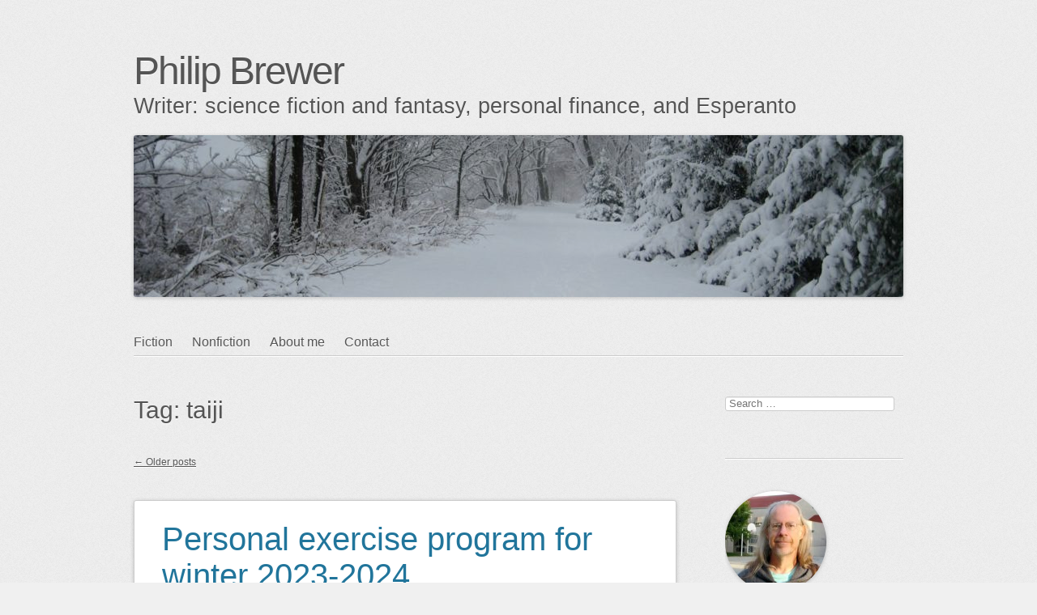

--- FILE ---
content_type: text/html; charset=UTF-8
request_url: https://www.philipbrewer.net/tag/taiji/
body_size: 42315
content:
<!DOCTYPE html>
<html dir="ltr" lang="en-US" prefix="og: http://ogp.me/ns# fb: http://ogp.me/ns/fb#">
<head>
<meta charset="UTF-8" />
<meta name="viewport" content="width=device-width" />
<link rel="profile" href="http://microformats.org/profile/specs" />
<link rel="profile" href="http://microformats.org/profile/hatom" />

<title>taiji | Philip Brewer</title>

		<!-- All in One SEO 4.9.3 - aioseo.com -->
	<meta name="robots" content="noindex, max-image-preview:large" />
	<link rel="canonical" href="https://www.philipbrewer.net/tag/taiji/" />
	<link rel="next" href="https://www.philipbrewer.net/tag/taiji/page/2/" />
	<meta name="generator" content="All in One SEO (AIOSEO) 4.9.3" />
		<script type="application/ld+json" class="aioseo-schema">
			{"@context":"https:\/\/schema.org","@graph":[{"@type":"BreadcrumbList","@id":"https:\/\/www.philipbrewer.net\/tag\/taiji\/#breadcrumblist","itemListElement":[{"@type":"ListItem","@id":"https:\/\/www.philipbrewer.net#listItem","position":1,"name":"Home","item":"https:\/\/www.philipbrewer.net","nextItem":{"@type":"ListItem","@id":"https:\/\/www.philipbrewer.net\/tag\/taiji\/#listItem","name":"taiji"}},{"@type":"ListItem","@id":"https:\/\/www.philipbrewer.net\/tag\/taiji\/#listItem","position":2,"name":"taiji","previousItem":{"@type":"ListItem","@id":"https:\/\/www.philipbrewer.net#listItem","name":"Home"}}]},{"@type":"CollectionPage","@id":"https:\/\/www.philipbrewer.net\/tag\/taiji\/#collectionpage","url":"https:\/\/www.philipbrewer.net\/tag\/taiji\/","name":"taiji | Philip Brewer","inLanguage":"en-US","isPartOf":{"@id":"https:\/\/www.philipbrewer.net\/#website"},"breadcrumb":{"@id":"https:\/\/www.philipbrewer.net\/tag\/taiji\/#breadcrumblist"}},{"@type":"Organization","@id":"https:\/\/www.philipbrewer.net\/#organization","name":"Philip Brewer","description":"Writer: science fiction and fantasy, personal finance, and Esperanto","url":"https:\/\/www.philipbrewer.net\/"},{"@type":"WebSite","@id":"https:\/\/www.philipbrewer.net\/#website","url":"https:\/\/www.philipbrewer.net\/","name":"Philip Brewer","description":"Writer: science fiction and fantasy, personal finance, and Esperanto","inLanguage":"en-US","publisher":{"@id":"https:\/\/www.philipbrewer.net\/#organization"}}]}
		</script>
		<!-- All in One SEO -->

<link rel="alternate" type="application/rss+xml" title="Philip Brewer &raquo; Feed" href="https://www.philipbrewer.net/feed/" />
<link rel="alternate" type="application/rss+xml" title="Philip Brewer &raquo; Comments Feed" href="https://www.philipbrewer.net/comments/feed/" />
<link rel="alternate" type="application/rss+xml" title="Philip Brewer &raquo; taiji Tag Feed" href="https://www.philipbrewer.net/tag/taiji/feed/" />
<style id='wp-img-auto-sizes-contain-inline-css' type='text/css'>
img:is([sizes=auto i],[sizes^="auto," i]){contain-intrinsic-size:3000px 1500px}
/*# sourceURL=wp-img-auto-sizes-contain-inline-css */
</style>
<link rel='stylesheet' id='wppb_css-css' href='https://www.philipbrewer.net/wpx/wp-content/plugins/progress-bar/css/wppb.css?ver=2.2.4' type='text/css' media='all' />
<style id='wp-block-library-inline-css' type='text/css'>
:root{--wp-block-synced-color:#7a00df;--wp-block-synced-color--rgb:122,0,223;--wp-bound-block-color:var(--wp-block-synced-color);--wp-editor-canvas-background:#ddd;--wp-admin-theme-color:#007cba;--wp-admin-theme-color--rgb:0,124,186;--wp-admin-theme-color-darker-10:#006ba1;--wp-admin-theme-color-darker-10--rgb:0,107,160.5;--wp-admin-theme-color-darker-20:#005a87;--wp-admin-theme-color-darker-20--rgb:0,90,135;--wp-admin-border-width-focus:2px}@media (min-resolution:192dpi){:root{--wp-admin-border-width-focus:1.5px}}.wp-element-button{cursor:pointer}:root .has-very-light-gray-background-color{background-color:#eee}:root .has-very-dark-gray-background-color{background-color:#313131}:root .has-very-light-gray-color{color:#eee}:root .has-very-dark-gray-color{color:#313131}:root .has-vivid-green-cyan-to-vivid-cyan-blue-gradient-background{background:linear-gradient(135deg,#00d084,#0693e3)}:root .has-purple-crush-gradient-background{background:linear-gradient(135deg,#34e2e4,#4721fb 50%,#ab1dfe)}:root .has-hazy-dawn-gradient-background{background:linear-gradient(135deg,#faaca8,#dad0ec)}:root .has-subdued-olive-gradient-background{background:linear-gradient(135deg,#fafae1,#67a671)}:root .has-atomic-cream-gradient-background{background:linear-gradient(135deg,#fdd79a,#004a59)}:root .has-nightshade-gradient-background{background:linear-gradient(135deg,#330968,#31cdcf)}:root .has-midnight-gradient-background{background:linear-gradient(135deg,#020381,#2874fc)}:root{--wp--preset--font-size--normal:16px;--wp--preset--font-size--huge:42px}.has-regular-font-size{font-size:1em}.has-larger-font-size{font-size:2.625em}.has-normal-font-size{font-size:var(--wp--preset--font-size--normal)}.has-huge-font-size{font-size:var(--wp--preset--font-size--huge)}.has-text-align-center{text-align:center}.has-text-align-left{text-align:left}.has-text-align-right{text-align:right}.has-fit-text{white-space:nowrap!important}#end-resizable-editor-section{display:none}.aligncenter{clear:both}.items-justified-left{justify-content:flex-start}.items-justified-center{justify-content:center}.items-justified-right{justify-content:flex-end}.items-justified-space-between{justify-content:space-between}.screen-reader-text{border:0;clip-path:inset(50%);height:1px;margin:-1px;overflow:hidden;padding:0;position:absolute;width:1px;word-wrap:normal!important}.screen-reader-text:focus{background-color:#ddd;clip-path:none;color:#444;display:block;font-size:1em;height:auto;left:5px;line-height:normal;padding:15px 23px 14px;text-decoration:none;top:5px;width:auto;z-index:100000}html :where(.has-border-color){border-style:solid}html :where([style*=border-top-color]){border-top-style:solid}html :where([style*=border-right-color]){border-right-style:solid}html :where([style*=border-bottom-color]){border-bottom-style:solid}html :where([style*=border-left-color]){border-left-style:solid}html :where([style*=border-width]){border-style:solid}html :where([style*=border-top-width]){border-top-style:solid}html :where([style*=border-right-width]){border-right-style:solid}html :where([style*=border-bottom-width]){border-bottom-style:solid}html :where([style*=border-left-width]){border-left-style:solid}html :where(img[class*=wp-image-]){height:auto;max-width:100%}:where(figure){margin:0 0 1em}html :where(.is-position-sticky){--wp-admin--admin-bar--position-offset:var(--wp-admin--admin-bar--height,0px)}@media screen and (max-width:600px){html :where(.is-position-sticky){--wp-admin--admin-bar--position-offset:0px}}

/*# sourceURL=wp-block-library-inline-css */
</style><style id='wp-block-heading-inline-css' type='text/css'>
h1:where(.wp-block-heading).has-background,h2:where(.wp-block-heading).has-background,h3:where(.wp-block-heading).has-background,h4:where(.wp-block-heading).has-background,h5:where(.wp-block-heading).has-background,h6:where(.wp-block-heading).has-background{padding:1.25em 2.375em}h1.has-text-align-left[style*=writing-mode]:where([style*=vertical-lr]),h1.has-text-align-right[style*=writing-mode]:where([style*=vertical-rl]),h2.has-text-align-left[style*=writing-mode]:where([style*=vertical-lr]),h2.has-text-align-right[style*=writing-mode]:where([style*=vertical-rl]),h3.has-text-align-left[style*=writing-mode]:where([style*=vertical-lr]),h3.has-text-align-right[style*=writing-mode]:where([style*=vertical-rl]),h4.has-text-align-left[style*=writing-mode]:where([style*=vertical-lr]),h4.has-text-align-right[style*=writing-mode]:where([style*=vertical-rl]),h5.has-text-align-left[style*=writing-mode]:where([style*=vertical-lr]),h5.has-text-align-right[style*=writing-mode]:where([style*=vertical-rl]),h6.has-text-align-left[style*=writing-mode]:where([style*=vertical-lr]),h6.has-text-align-right[style*=writing-mode]:where([style*=vertical-rl]){rotate:180deg}
/*# sourceURL=https://www.philipbrewer.net/wpx/wp-includes/blocks/heading/style.min.css */
</style>
<style id='wp-block-image-inline-css' type='text/css'>
.wp-block-image>a,.wp-block-image>figure>a{display:inline-block}.wp-block-image img{box-sizing:border-box;height:auto;max-width:100%;vertical-align:bottom}@media not (prefers-reduced-motion){.wp-block-image img.hide{visibility:hidden}.wp-block-image img.show{animation:show-content-image .4s}}.wp-block-image[style*=border-radius] img,.wp-block-image[style*=border-radius]>a{border-radius:inherit}.wp-block-image.has-custom-border img{box-sizing:border-box}.wp-block-image.aligncenter{text-align:center}.wp-block-image.alignfull>a,.wp-block-image.alignwide>a{width:100%}.wp-block-image.alignfull img,.wp-block-image.alignwide img{height:auto;width:100%}.wp-block-image .aligncenter,.wp-block-image .alignleft,.wp-block-image .alignright,.wp-block-image.aligncenter,.wp-block-image.alignleft,.wp-block-image.alignright{display:table}.wp-block-image .aligncenter>figcaption,.wp-block-image .alignleft>figcaption,.wp-block-image .alignright>figcaption,.wp-block-image.aligncenter>figcaption,.wp-block-image.alignleft>figcaption,.wp-block-image.alignright>figcaption{caption-side:bottom;display:table-caption}.wp-block-image .alignleft{float:left;margin:.5em 1em .5em 0}.wp-block-image .alignright{float:right;margin:.5em 0 .5em 1em}.wp-block-image .aligncenter{margin-left:auto;margin-right:auto}.wp-block-image :where(figcaption){margin-bottom:1em;margin-top:.5em}.wp-block-image.is-style-circle-mask img{border-radius:9999px}@supports ((-webkit-mask-image:none) or (mask-image:none)) or (-webkit-mask-image:none){.wp-block-image.is-style-circle-mask img{border-radius:0;-webkit-mask-image:url('data:image/svg+xml;utf8,<svg viewBox="0 0 100 100" xmlns="http://www.w3.org/2000/svg"><circle cx="50" cy="50" r="50"/></svg>');mask-image:url('data:image/svg+xml;utf8,<svg viewBox="0 0 100 100" xmlns="http://www.w3.org/2000/svg"><circle cx="50" cy="50" r="50"/></svg>');mask-mode:alpha;-webkit-mask-position:center;mask-position:center;-webkit-mask-repeat:no-repeat;mask-repeat:no-repeat;-webkit-mask-size:contain;mask-size:contain}}:root :where(.wp-block-image.is-style-rounded img,.wp-block-image .is-style-rounded img){border-radius:9999px}.wp-block-image figure{margin:0}.wp-lightbox-container{display:flex;flex-direction:column;position:relative}.wp-lightbox-container img{cursor:zoom-in}.wp-lightbox-container img:hover+button{opacity:1}.wp-lightbox-container button{align-items:center;backdrop-filter:blur(16px) saturate(180%);background-color:#5a5a5a40;border:none;border-radius:4px;cursor:zoom-in;display:flex;height:20px;justify-content:center;opacity:0;padding:0;position:absolute;right:16px;text-align:center;top:16px;width:20px;z-index:100}@media not (prefers-reduced-motion){.wp-lightbox-container button{transition:opacity .2s ease}}.wp-lightbox-container button:focus-visible{outline:3px auto #5a5a5a40;outline:3px auto -webkit-focus-ring-color;outline-offset:3px}.wp-lightbox-container button:hover{cursor:pointer;opacity:1}.wp-lightbox-container button:focus{opacity:1}.wp-lightbox-container button:focus,.wp-lightbox-container button:hover,.wp-lightbox-container button:not(:hover):not(:active):not(.has-background){background-color:#5a5a5a40;border:none}.wp-lightbox-overlay{box-sizing:border-box;cursor:zoom-out;height:100vh;left:0;overflow:hidden;position:fixed;top:0;visibility:hidden;width:100%;z-index:100000}.wp-lightbox-overlay .close-button{align-items:center;cursor:pointer;display:flex;justify-content:center;min-height:40px;min-width:40px;padding:0;position:absolute;right:calc(env(safe-area-inset-right) + 16px);top:calc(env(safe-area-inset-top) + 16px);z-index:5000000}.wp-lightbox-overlay .close-button:focus,.wp-lightbox-overlay .close-button:hover,.wp-lightbox-overlay .close-button:not(:hover):not(:active):not(.has-background){background:none;border:none}.wp-lightbox-overlay .lightbox-image-container{height:var(--wp--lightbox-container-height);left:50%;overflow:hidden;position:absolute;top:50%;transform:translate(-50%,-50%);transform-origin:top left;width:var(--wp--lightbox-container-width);z-index:9999999999}.wp-lightbox-overlay .wp-block-image{align-items:center;box-sizing:border-box;display:flex;height:100%;justify-content:center;margin:0;position:relative;transform-origin:0 0;width:100%;z-index:3000000}.wp-lightbox-overlay .wp-block-image img{height:var(--wp--lightbox-image-height);min-height:var(--wp--lightbox-image-height);min-width:var(--wp--lightbox-image-width);width:var(--wp--lightbox-image-width)}.wp-lightbox-overlay .wp-block-image figcaption{display:none}.wp-lightbox-overlay button{background:none;border:none}.wp-lightbox-overlay .scrim{background-color:#fff;height:100%;opacity:.9;position:absolute;width:100%;z-index:2000000}.wp-lightbox-overlay.active{visibility:visible}@media not (prefers-reduced-motion){.wp-lightbox-overlay.active{animation:turn-on-visibility .25s both}.wp-lightbox-overlay.active img{animation:turn-on-visibility .35s both}.wp-lightbox-overlay.show-closing-animation:not(.active){animation:turn-off-visibility .35s both}.wp-lightbox-overlay.show-closing-animation:not(.active) img{animation:turn-off-visibility .25s both}.wp-lightbox-overlay.zoom.active{animation:none;opacity:1;visibility:visible}.wp-lightbox-overlay.zoom.active .lightbox-image-container{animation:lightbox-zoom-in .4s}.wp-lightbox-overlay.zoom.active .lightbox-image-container img{animation:none}.wp-lightbox-overlay.zoom.active .scrim{animation:turn-on-visibility .4s forwards}.wp-lightbox-overlay.zoom.show-closing-animation:not(.active){animation:none}.wp-lightbox-overlay.zoom.show-closing-animation:not(.active) .lightbox-image-container{animation:lightbox-zoom-out .4s}.wp-lightbox-overlay.zoom.show-closing-animation:not(.active) .lightbox-image-container img{animation:none}.wp-lightbox-overlay.zoom.show-closing-animation:not(.active) .scrim{animation:turn-off-visibility .4s forwards}}@keyframes show-content-image{0%{visibility:hidden}99%{visibility:hidden}to{visibility:visible}}@keyframes turn-on-visibility{0%{opacity:0}to{opacity:1}}@keyframes turn-off-visibility{0%{opacity:1;visibility:visible}99%{opacity:0;visibility:visible}to{opacity:0;visibility:hidden}}@keyframes lightbox-zoom-in{0%{transform:translate(calc((-100vw + var(--wp--lightbox-scrollbar-width))/2 + var(--wp--lightbox-initial-left-position)),calc(-50vh + var(--wp--lightbox-initial-top-position))) scale(var(--wp--lightbox-scale))}to{transform:translate(-50%,-50%) scale(1)}}@keyframes lightbox-zoom-out{0%{transform:translate(-50%,-50%) scale(1);visibility:visible}99%{visibility:visible}to{transform:translate(calc((-100vw + var(--wp--lightbox-scrollbar-width))/2 + var(--wp--lightbox-initial-left-position)),calc(-50vh + var(--wp--lightbox-initial-top-position))) scale(var(--wp--lightbox-scale));visibility:hidden}}
/*# sourceURL=https://www.philipbrewer.net/wpx/wp-includes/blocks/image/style.min.css */
</style>
<style id='wp-block-list-inline-css' type='text/css'>
ol,ul{box-sizing:border-box}:root :where(.wp-block-list.has-background){padding:1.25em 2.375em}
/*# sourceURL=https://www.philipbrewer.net/wpx/wp-includes/blocks/list/style.min.css */
</style>
<style id='wp-block-embed-inline-css' type='text/css'>
.wp-block-embed.alignleft,.wp-block-embed.alignright,.wp-block[data-align=left]>[data-type="core/embed"],.wp-block[data-align=right]>[data-type="core/embed"]{max-width:360px;width:100%}.wp-block-embed.alignleft .wp-block-embed__wrapper,.wp-block-embed.alignright .wp-block-embed__wrapper,.wp-block[data-align=left]>[data-type="core/embed"] .wp-block-embed__wrapper,.wp-block[data-align=right]>[data-type="core/embed"] .wp-block-embed__wrapper{min-width:280px}.wp-block-cover .wp-block-embed{min-height:240px;min-width:320px}.wp-block-embed{overflow-wrap:break-word}.wp-block-embed :where(figcaption){margin-bottom:1em;margin-top:.5em}.wp-block-embed iframe{max-width:100%}.wp-block-embed__wrapper{position:relative}.wp-embed-responsive .wp-has-aspect-ratio .wp-block-embed__wrapper:before{content:"";display:block;padding-top:50%}.wp-embed-responsive .wp-has-aspect-ratio iframe{bottom:0;height:100%;left:0;position:absolute;right:0;top:0;width:100%}.wp-embed-responsive .wp-embed-aspect-21-9 .wp-block-embed__wrapper:before{padding-top:42.85%}.wp-embed-responsive .wp-embed-aspect-18-9 .wp-block-embed__wrapper:before{padding-top:50%}.wp-embed-responsive .wp-embed-aspect-16-9 .wp-block-embed__wrapper:before{padding-top:56.25%}.wp-embed-responsive .wp-embed-aspect-4-3 .wp-block-embed__wrapper:before{padding-top:75%}.wp-embed-responsive .wp-embed-aspect-1-1 .wp-block-embed__wrapper:before{padding-top:100%}.wp-embed-responsive .wp-embed-aspect-9-16 .wp-block-embed__wrapper:before{padding-top:177.77%}.wp-embed-responsive .wp-embed-aspect-1-2 .wp-block-embed__wrapper:before{padding-top:200%}
/*# sourceURL=https://www.philipbrewer.net/wpx/wp-includes/blocks/embed/style.min.css */
</style>
<style id='wp-block-paragraph-inline-css' type='text/css'>
.is-small-text{font-size:.875em}.is-regular-text{font-size:1em}.is-large-text{font-size:2.25em}.is-larger-text{font-size:3em}.has-drop-cap:not(:focus):first-letter{float:left;font-size:8.4em;font-style:normal;font-weight:100;line-height:.68;margin:.05em .1em 0 0;text-transform:uppercase}body.rtl .has-drop-cap:not(:focus):first-letter{float:none;margin-left:.1em}p.has-drop-cap.has-background{overflow:hidden}:root :where(p.has-background){padding:1.25em 2.375em}:where(p.has-text-color:not(.has-link-color)) a{color:inherit}p.has-text-align-left[style*="writing-mode:vertical-lr"],p.has-text-align-right[style*="writing-mode:vertical-rl"]{rotate:180deg}
/*# sourceURL=https://www.philipbrewer.net/wpx/wp-includes/blocks/paragraph/style.min.css */
</style>
<style id='wp-block-quote-inline-css' type='text/css'>
.wp-block-quote{box-sizing:border-box;overflow-wrap:break-word}.wp-block-quote.is-large:where(:not(.is-style-plain)),.wp-block-quote.is-style-large:where(:not(.is-style-plain)){margin-bottom:1em;padding:0 1em}.wp-block-quote.is-large:where(:not(.is-style-plain)) p,.wp-block-quote.is-style-large:where(:not(.is-style-plain)) p{font-size:1.5em;font-style:italic;line-height:1.6}.wp-block-quote.is-large:where(:not(.is-style-plain)) cite,.wp-block-quote.is-large:where(:not(.is-style-plain)) footer,.wp-block-quote.is-style-large:where(:not(.is-style-plain)) cite,.wp-block-quote.is-style-large:where(:not(.is-style-plain)) footer{font-size:1.125em;text-align:right}.wp-block-quote>cite{display:block}
/*# sourceURL=https://www.philipbrewer.net/wpx/wp-includes/blocks/quote/style.min.css */
</style>
<style id='wp-block-table-inline-css' type='text/css'>
.wp-block-table{overflow-x:auto}.wp-block-table table{border-collapse:collapse;width:100%}.wp-block-table thead{border-bottom:3px solid}.wp-block-table tfoot{border-top:3px solid}.wp-block-table td,.wp-block-table th{border:1px solid;padding:.5em}.wp-block-table .has-fixed-layout{table-layout:fixed;width:100%}.wp-block-table .has-fixed-layout td,.wp-block-table .has-fixed-layout th{word-break:break-word}.wp-block-table.aligncenter,.wp-block-table.alignleft,.wp-block-table.alignright{display:table;width:auto}.wp-block-table.aligncenter td,.wp-block-table.aligncenter th,.wp-block-table.alignleft td,.wp-block-table.alignleft th,.wp-block-table.alignright td,.wp-block-table.alignright th{word-break:break-word}.wp-block-table .has-subtle-light-gray-background-color{background-color:#f3f4f5}.wp-block-table .has-subtle-pale-green-background-color{background-color:#e9fbe5}.wp-block-table .has-subtle-pale-blue-background-color{background-color:#e7f5fe}.wp-block-table .has-subtle-pale-pink-background-color{background-color:#fcf0ef}.wp-block-table.is-style-stripes{background-color:initial;border-collapse:inherit;border-spacing:0}.wp-block-table.is-style-stripes tbody tr:nth-child(odd){background-color:#f0f0f0}.wp-block-table.is-style-stripes.has-subtle-light-gray-background-color tbody tr:nth-child(odd){background-color:#f3f4f5}.wp-block-table.is-style-stripes.has-subtle-pale-green-background-color tbody tr:nth-child(odd){background-color:#e9fbe5}.wp-block-table.is-style-stripes.has-subtle-pale-blue-background-color tbody tr:nth-child(odd){background-color:#e7f5fe}.wp-block-table.is-style-stripes.has-subtle-pale-pink-background-color tbody tr:nth-child(odd){background-color:#fcf0ef}.wp-block-table.is-style-stripes td,.wp-block-table.is-style-stripes th{border-color:#0000}.wp-block-table.is-style-stripes{border-bottom:1px solid #f0f0f0}.wp-block-table .has-border-color td,.wp-block-table .has-border-color th,.wp-block-table .has-border-color tr,.wp-block-table .has-border-color>*{border-color:inherit}.wp-block-table table[style*=border-top-color] tr:first-child,.wp-block-table table[style*=border-top-color] tr:first-child td,.wp-block-table table[style*=border-top-color] tr:first-child th,.wp-block-table table[style*=border-top-color]>*,.wp-block-table table[style*=border-top-color]>* td,.wp-block-table table[style*=border-top-color]>* th{border-top-color:inherit}.wp-block-table table[style*=border-top-color] tr:not(:first-child){border-top-color:initial}.wp-block-table table[style*=border-right-color] td:last-child,.wp-block-table table[style*=border-right-color] th,.wp-block-table table[style*=border-right-color] tr,.wp-block-table table[style*=border-right-color]>*{border-right-color:inherit}.wp-block-table table[style*=border-bottom-color] tr:last-child,.wp-block-table table[style*=border-bottom-color] tr:last-child td,.wp-block-table table[style*=border-bottom-color] tr:last-child th,.wp-block-table table[style*=border-bottom-color]>*,.wp-block-table table[style*=border-bottom-color]>* td,.wp-block-table table[style*=border-bottom-color]>* th{border-bottom-color:inherit}.wp-block-table table[style*=border-bottom-color] tr:not(:last-child){border-bottom-color:initial}.wp-block-table table[style*=border-left-color] td:first-child,.wp-block-table table[style*=border-left-color] th,.wp-block-table table[style*=border-left-color] tr,.wp-block-table table[style*=border-left-color]>*{border-left-color:inherit}.wp-block-table table[style*=border-style] td,.wp-block-table table[style*=border-style] th,.wp-block-table table[style*=border-style] tr,.wp-block-table table[style*=border-style]>*{border-style:inherit}.wp-block-table table[style*=border-width] td,.wp-block-table table[style*=border-width] th,.wp-block-table table[style*=border-width] tr,.wp-block-table table[style*=border-width]>*{border-style:inherit;border-width:inherit}
/*# sourceURL=https://www.philipbrewer.net/wpx/wp-includes/blocks/table/style.min.css */
</style>
<style id='global-styles-inline-css' type='text/css'>
:root{--wp--preset--aspect-ratio--square: 1;--wp--preset--aspect-ratio--4-3: 4/3;--wp--preset--aspect-ratio--3-4: 3/4;--wp--preset--aspect-ratio--3-2: 3/2;--wp--preset--aspect-ratio--2-3: 2/3;--wp--preset--aspect-ratio--16-9: 16/9;--wp--preset--aspect-ratio--9-16: 9/16;--wp--preset--color--black: #000000;--wp--preset--color--cyan-bluish-gray: #abb8c3;--wp--preset--color--white: #ffffff;--wp--preset--color--pale-pink: #f78da7;--wp--preset--color--vivid-red: #cf2e2e;--wp--preset--color--luminous-vivid-orange: #ff6900;--wp--preset--color--luminous-vivid-amber: #fcb900;--wp--preset--color--light-green-cyan: #7bdcb5;--wp--preset--color--vivid-green-cyan: #00d084;--wp--preset--color--pale-cyan-blue: #8ed1fc;--wp--preset--color--vivid-cyan-blue: #0693e3;--wp--preset--color--vivid-purple: #9b51e0;--wp--preset--gradient--vivid-cyan-blue-to-vivid-purple: linear-gradient(135deg,rgb(6,147,227) 0%,rgb(155,81,224) 100%);--wp--preset--gradient--light-green-cyan-to-vivid-green-cyan: linear-gradient(135deg,rgb(122,220,180) 0%,rgb(0,208,130) 100%);--wp--preset--gradient--luminous-vivid-amber-to-luminous-vivid-orange: linear-gradient(135deg,rgb(252,185,0) 0%,rgb(255,105,0) 100%);--wp--preset--gradient--luminous-vivid-orange-to-vivid-red: linear-gradient(135deg,rgb(255,105,0) 0%,rgb(207,46,46) 100%);--wp--preset--gradient--very-light-gray-to-cyan-bluish-gray: linear-gradient(135deg,rgb(238,238,238) 0%,rgb(169,184,195) 100%);--wp--preset--gradient--cool-to-warm-spectrum: linear-gradient(135deg,rgb(74,234,220) 0%,rgb(151,120,209) 20%,rgb(207,42,186) 40%,rgb(238,44,130) 60%,rgb(251,105,98) 80%,rgb(254,248,76) 100%);--wp--preset--gradient--blush-light-purple: linear-gradient(135deg,rgb(255,206,236) 0%,rgb(152,150,240) 100%);--wp--preset--gradient--blush-bordeaux: linear-gradient(135deg,rgb(254,205,165) 0%,rgb(254,45,45) 50%,rgb(107,0,62) 100%);--wp--preset--gradient--luminous-dusk: linear-gradient(135deg,rgb(255,203,112) 0%,rgb(199,81,192) 50%,rgb(65,88,208) 100%);--wp--preset--gradient--pale-ocean: linear-gradient(135deg,rgb(255,245,203) 0%,rgb(182,227,212) 50%,rgb(51,167,181) 100%);--wp--preset--gradient--electric-grass: linear-gradient(135deg,rgb(202,248,128) 0%,rgb(113,206,126) 100%);--wp--preset--gradient--midnight: linear-gradient(135deg,rgb(2,3,129) 0%,rgb(40,116,252) 100%);--wp--preset--font-size--small: 13px;--wp--preset--font-size--medium: 20px;--wp--preset--font-size--large: 36px;--wp--preset--font-size--x-large: 42px;--wp--preset--spacing--20: 0.44rem;--wp--preset--spacing--30: 0.67rem;--wp--preset--spacing--40: 1rem;--wp--preset--spacing--50: 1.5rem;--wp--preset--spacing--60: 2.25rem;--wp--preset--spacing--70: 3.38rem;--wp--preset--spacing--80: 5.06rem;--wp--preset--shadow--natural: 6px 6px 9px rgba(0, 0, 0, 0.2);--wp--preset--shadow--deep: 12px 12px 50px rgba(0, 0, 0, 0.4);--wp--preset--shadow--sharp: 6px 6px 0px rgba(0, 0, 0, 0.2);--wp--preset--shadow--outlined: 6px 6px 0px -3px rgb(255, 255, 255), 6px 6px rgb(0, 0, 0);--wp--preset--shadow--crisp: 6px 6px 0px rgb(0, 0, 0);}:where(.is-layout-flex){gap: 0.5em;}:where(.is-layout-grid){gap: 0.5em;}body .is-layout-flex{display: flex;}.is-layout-flex{flex-wrap: wrap;align-items: center;}.is-layout-flex > :is(*, div){margin: 0;}body .is-layout-grid{display: grid;}.is-layout-grid > :is(*, div){margin: 0;}:where(.wp-block-columns.is-layout-flex){gap: 2em;}:where(.wp-block-columns.is-layout-grid){gap: 2em;}:where(.wp-block-post-template.is-layout-flex){gap: 1.25em;}:where(.wp-block-post-template.is-layout-grid){gap: 1.25em;}.has-black-color{color: var(--wp--preset--color--black) !important;}.has-cyan-bluish-gray-color{color: var(--wp--preset--color--cyan-bluish-gray) !important;}.has-white-color{color: var(--wp--preset--color--white) !important;}.has-pale-pink-color{color: var(--wp--preset--color--pale-pink) !important;}.has-vivid-red-color{color: var(--wp--preset--color--vivid-red) !important;}.has-luminous-vivid-orange-color{color: var(--wp--preset--color--luminous-vivid-orange) !important;}.has-luminous-vivid-amber-color{color: var(--wp--preset--color--luminous-vivid-amber) !important;}.has-light-green-cyan-color{color: var(--wp--preset--color--light-green-cyan) !important;}.has-vivid-green-cyan-color{color: var(--wp--preset--color--vivid-green-cyan) !important;}.has-pale-cyan-blue-color{color: var(--wp--preset--color--pale-cyan-blue) !important;}.has-vivid-cyan-blue-color{color: var(--wp--preset--color--vivid-cyan-blue) !important;}.has-vivid-purple-color{color: var(--wp--preset--color--vivid-purple) !important;}.has-black-background-color{background-color: var(--wp--preset--color--black) !important;}.has-cyan-bluish-gray-background-color{background-color: var(--wp--preset--color--cyan-bluish-gray) !important;}.has-white-background-color{background-color: var(--wp--preset--color--white) !important;}.has-pale-pink-background-color{background-color: var(--wp--preset--color--pale-pink) !important;}.has-vivid-red-background-color{background-color: var(--wp--preset--color--vivid-red) !important;}.has-luminous-vivid-orange-background-color{background-color: var(--wp--preset--color--luminous-vivid-orange) !important;}.has-luminous-vivid-amber-background-color{background-color: var(--wp--preset--color--luminous-vivid-amber) !important;}.has-light-green-cyan-background-color{background-color: var(--wp--preset--color--light-green-cyan) !important;}.has-vivid-green-cyan-background-color{background-color: var(--wp--preset--color--vivid-green-cyan) !important;}.has-pale-cyan-blue-background-color{background-color: var(--wp--preset--color--pale-cyan-blue) !important;}.has-vivid-cyan-blue-background-color{background-color: var(--wp--preset--color--vivid-cyan-blue) !important;}.has-vivid-purple-background-color{background-color: var(--wp--preset--color--vivid-purple) !important;}.has-black-border-color{border-color: var(--wp--preset--color--black) !important;}.has-cyan-bluish-gray-border-color{border-color: var(--wp--preset--color--cyan-bluish-gray) !important;}.has-white-border-color{border-color: var(--wp--preset--color--white) !important;}.has-pale-pink-border-color{border-color: var(--wp--preset--color--pale-pink) !important;}.has-vivid-red-border-color{border-color: var(--wp--preset--color--vivid-red) !important;}.has-luminous-vivid-orange-border-color{border-color: var(--wp--preset--color--luminous-vivid-orange) !important;}.has-luminous-vivid-amber-border-color{border-color: var(--wp--preset--color--luminous-vivid-amber) !important;}.has-light-green-cyan-border-color{border-color: var(--wp--preset--color--light-green-cyan) !important;}.has-vivid-green-cyan-border-color{border-color: var(--wp--preset--color--vivid-green-cyan) !important;}.has-pale-cyan-blue-border-color{border-color: var(--wp--preset--color--pale-cyan-blue) !important;}.has-vivid-cyan-blue-border-color{border-color: var(--wp--preset--color--vivid-cyan-blue) !important;}.has-vivid-purple-border-color{border-color: var(--wp--preset--color--vivid-purple) !important;}.has-vivid-cyan-blue-to-vivid-purple-gradient-background{background: var(--wp--preset--gradient--vivid-cyan-blue-to-vivid-purple) !important;}.has-light-green-cyan-to-vivid-green-cyan-gradient-background{background: var(--wp--preset--gradient--light-green-cyan-to-vivid-green-cyan) !important;}.has-luminous-vivid-amber-to-luminous-vivid-orange-gradient-background{background: var(--wp--preset--gradient--luminous-vivid-amber-to-luminous-vivid-orange) !important;}.has-luminous-vivid-orange-to-vivid-red-gradient-background{background: var(--wp--preset--gradient--luminous-vivid-orange-to-vivid-red) !important;}.has-very-light-gray-to-cyan-bluish-gray-gradient-background{background: var(--wp--preset--gradient--very-light-gray-to-cyan-bluish-gray) !important;}.has-cool-to-warm-spectrum-gradient-background{background: var(--wp--preset--gradient--cool-to-warm-spectrum) !important;}.has-blush-light-purple-gradient-background{background: var(--wp--preset--gradient--blush-light-purple) !important;}.has-blush-bordeaux-gradient-background{background: var(--wp--preset--gradient--blush-bordeaux) !important;}.has-luminous-dusk-gradient-background{background: var(--wp--preset--gradient--luminous-dusk) !important;}.has-pale-ocean-gradient-background{background: var(--wp--preset--gradient--pale-ocean) !important;}.has-electric-grass-gradient-background{background: var(--wp--preset--gradient--electric-grass) !important;}.has-midnight-gradient-background{background: var(--wp--preset--gradient--midnight) !important;}.has-small-font-size{font-size: var(--wp--preset--font-size--small) !important;}.has-medium-font-size{font-size: var(--wp--preset--font-size--medium) !important;}.has-large-font-size{font-size: var(--wp--preset--font-size--large) !important;}.has-x-large-font-size{font-size: var(--wp--preset--font-size--x-large) !important;}
/*# sourceURL=global-styles-inline-css */
</style>

<style id='classic-theme-styles-inline-css' type='text/css'>
/*! This file is auto-generated */
.wp-block-button__link{color:#fff;background-color:#32373c;border-radius:9999px;box-shadow:none;text-decoration:none;padding:calc(.667em + 2px) calc(1.333em + 2px);font-size:1.125em}.wp-block-file__button{background:#32373c;color:#fff;text-decoration:none}
/*# sourceURL=/wp-includes/css/classic-themes.min.css */
</style>
<link rel='stylesheet' id='indieweb-css' href='https://www.philipbrewer.net/wpx/wp-content/plugins/indieweb/static/css/indieweb.css?ver=5.0.0' type='text/css' media='all' />
<link rel='stylesheet' id='simple-location-css' href='https://www.philipbrewer.net/wpx/wp-content/plugins/simple-location/css/location.min.css?ver=5.0.23' type='text/css' media='all' />
<link rel='stylesheet' id='sempress-style-css' href='https://www.philipbrewer.net/wpx/wp-content/themes/sempress/style.css?ver=6.9' type='text/css' media='all' />
<script type="text/javascript" src="https://www.philipbrewer.net/wpx/wp-includes/js/jquery/jquery.min.js?ver=3.7.1" id="jquery-core-js"></script>
<script type="text/javascript" src="https://www.philipbrewer.net/wpx/wp-includes/js/jquery/jquery-migrate.min.js?ver=3.4.1" id="jquery-migrate-js"></script>
<link rel="https://api.w.org/" href="https://www.philipbrewer.net/wp-json/" /><link rel="alternate" title="JSON" type="application/json" href="https://www.philipbrewer.net/wp-json/wp/v2/tags/58" /><link rel="EditURI" type="application/rsd+xml" title="RSD" href="https://www.philipbrewer.net/wpx/xmlrpc.php?rsd" />
<meta name="generator" content="WordPress 6.9" />
<a rel="me" href="https://esperanto.masto.host/@philipbrewer"></a>
<a rel="me" href="https://wandering.shop/@philipbrewer"></a>
<meta name="fediverse:creator" content="@philipbrewer@wandering.shop" />
<link rel=\"icon\" href=\"favicon.png\" type=\"image/x-icon\"> <link rel=\"shortcut icon\" href=\"favicon.png\" type=\"image/x-icon\">
<link rel="alternate" type="application/feed+json" title="Philip Brewer &raquo; JSON Feed" href="https://www.philipbrewer.net/feed/json/" />
<link rel="alternate" type="application/feed+json" title="Philip Brewer &raquo; taiji Tag Feed" href="https://www.philipbrewer.net/tag/taiji/feed/json/" />
		<style type="text/css" id="sempress-custom-colors">
			body { text-shadow: 0 1px 0 #ffffff; }
			body, a { color: #555555; }
			.widget, #access {
				border-bottom: 1px solid inherit;
				-moz-box-shadow: inherit 0 1px 0 0;
				-webkit-box-shadow: inherit 0 1px 0 0;
				box-shadow: inherit 0 1px 0 0;
			}
			article.comment {
				border-top: 1px solid inherit;
				-moz-box-shadow: inherit 0 -1px 0 0;
				-webkit-box-shadow: inherit 0 -1px 0 0;
				box-shadow: inherit 0 -1px 0 0;
			}
		</style>
	<style type="text/css" id="custom-background-css">
body.custom-background { background-image: url("https://www.philipbrewer.net/wpx/wp-content/themes/sempress/img/noise.png"); background-position: left top; background-size: auto; background-repeat: repeat; background-attachment: scroll; }
</style>
	
<link rel="alternate" title="ActivityPub (JSON)" type="application/activity+json" href="https://www.philipbrewer.net/?term_id=58" />
<link rel="icon" href="https://www.philipbrewer.net/wpx/wp-content/uploads/2016/11/cropped-android-chrome-512x512-32x32.png" sizes="32x32" />
<link rel="icon" href="https://www.philipbrewer.net/wpx/wp-content/uploads/2016/11/cropped-android-chrome-512x512-192x192.png" sizes="192x192" />
<link rel="apple-touch-icon" href="https://www.philipbrewer.net/wpx/wp-content/uploads/2016/11/cropped-android-chrome-512x512-180x180.png" />
<meta name="msapplication-TileImage" content="https://www.philipbrewer.net/wpx/wp-content/uploads/2016/11/cropped-android-chrome-512x512-270x270.png" />
<link rel="micropub_media" href="https://www.philipbrewer.net/wp-json/micropub/1.0/media" />
<link rel="micropub" href="https://www.philipbrewer.net/wp-json/micropub/1.0/endpoint" />

    <!-- START - Open Graph and Twitter Card Tags 3.3.9 -->
     <!-- Facebook Open Graph -->
      <meta property="og:locale" content="en_US"/>
      <meta property="og:site_name" content="Philip Brewer"/>
      <meta property="og:title" content="taiji"/>
      <meta property="og:url" content="https://www.philipbrewer.net/tag/taiji/"/>
      <meta property="og:type" content="article"/>
      <meta property="og:description" content="Writer: science fiction and fantasy, personal finance, and Esperanto"/>
     <!-- Google+ / Schema.org -->
     <!-- Twitter Cards -->
      <meta name="twitter:title" content="taiji"/>
      <meta name="twitter:url" content="https://www.philipbrewer.net/tag/taiji/"/>
      <meta name="twitter:description" content="Writer: science fiction and fantasy, personal finance, and Esperanto"/>
      <meta name="twitter:card" content="summary_large_image"/>
      <meta name="twitter:site" content="@philipbrewer"/>
     <!-- SEO -->
     <!-- Misc. tags -->
     <!-- is_tag -->
    <!-- END - Open Graph and Twitter Card Tags 3.3.9 -->
        
    </head>

<body class="archive tag tag-taiji tag-58 custom-background wp-theme-sempress multi-column custom-header hfeed h-feed feed" itemscope="" itemtype="http://schema.org/Blog http://schema.org/WebPage">
<div id="page">
	<header id="branding" role="banner">
				<h1 id="site-title" itemprop="name" class="p-name"><a href="https://www.philipbrewer.net/" title="Philip Brewer" rel="home" itemprop="url" class="u-url url">Philip Brewer</a></h1>
		<h2 id="site-description" itemprop="description" class="p-summary e-content">Writer: science fiction and fantasy, personal finance, and Esperanto</h2>

					<img src="https://www.philipbrewer.net/wpx/wp-content/uploads/2013/12/cropped-winter-path-1.jpg" height="200" width="950" alt="header image" id="site-image" />
		
		<nav id="access" role="navigation">
			<h1 class="assistive-text section-heading"><a href="#access" title="Main menu">Main menu</a></h1>
			<a class="skip-link screen-reader-text" href="#content" title="Skip to content">Skip to content</a>

			<div class="menu-menu-container"><ul id="menu-menu" class="menu"><li id="menu-item-1610" class="menu-item menu-item-type-taxonomy menu-item-object-category menu-item-1610"><a href="https://www.philipbrewer.net/category/fiction/">Fiction</a></li>
<li id="menu-item-1609" class="menu-item menu-item-type-taxonomy menu-item-object-category menu-item-1609"><a href="https://www.philipbrewer.net/category/nonfiction/">Nonfiction</a></li>
<li id="menu-item-1608" class="menu-item menu-item-type-post_type menu-item-object-page menu-item-1608"><a href="https://www.philipbrewer.net/about/">About me</a></li>
<li id="menu-item-2972" class="menu-item menu-item-type-post_type menu-item-object-page menu-item-2972"><a href="https://www.philipbrewer.net/contact/">Contact</a></li>
</ul></div>		</nav><!-- #access -->
	</header><!-- #branding -->

	<div id="main">

		<section id="primary">
			<main id="content" role="main" class="">

			
				<header class="page-header">
					<h1 class="page-title">Tag: <span>taiji</span></h1>

									</header>

				
						<nav id="nav-above">
			<h1 class="assistive-text section-heading">Post navigation</h1>

			
				<div class="nav-previous"><a href="https://www.philipbrewer.net/tag/taiji/page/2/"  rel="prev"><span class="meta-nav">&larr;</span> Older posts</a></div>
		
		
		
		</nav><!-- #nav-above -->
		
								
					
<article id="post-15261" class="post-15261 post type-post status-publish format-standard category-fitness category-news tag-bodyweight-exercise tag-endurance-exercise tag-exercise tag-fencing tag-fitness tag-gymnastic-rings tag-hema tag-kettlebell tag-kettlebell-swing tag-sprints tag-steel-club tag-tai-chi tag-taiji h-entry hentry" itemprop="blogPost" itemscope="" itemtype="http://schema.org/BlogPosting" itemref="site-publisher">
	
	<header class="entry-header">
		<h1 class="entry-title p-name" itemprop="name headline"><a href="https://www.philipbrewer.net/2023/12/11/personal-exercise-program-for-winter-2023-2024/" class="u-url url" title="Permalink to Personal exercise program for winter 2023-2024" rel="bookmark" itemprop="url">Personal exercise program for winter 2023-2024</a></h1>

				<div class="entry-meta">
			<span class="sep">Posted on </span><a href="https://www.philipbrewer.net/2023/12/11/personal-exercise-program-for-winter-2023-2024/" title="2:09 pm" rel="bookmark" class="url u-url"><time class="entry-date updated published dt-updated dt-published" datetime="2023-12-11T14:09:50-06:00" itemprop="dateModified datePublished">2023-12-11</time></a><address class="byline"> <span class="sep"> by </span> <span class="author p-author vcard hcard h-card" itemprop="author " itemscope itemtype="http://schema.org/Person"><img alt='' src='https://secure.gravatar.com/avatar/778b4d774edab5671a20590dc37b9ba21139f1a5b672b703b8019b7e1b72b340?s=90&#038;d=mm&#038;r=g' srcset='https://secure.gravatar.com/avatar/778b4d774edab5671a20590dc37b9ba21139f1a5b672b703b8019b7e1b72b340?s=180&#038;d=mm&#038;r=g 2x' class='avatar avatar-90 photo u-photo' height='90' width='90' itemprop="image" decoding='async'/> <a class="url uid u-url u-uid fn p-name" href="https://www.philipbrewer.net/author/pbrewer/" title="View all posts by Philip Brewer" rel="author" itemprop="url"><span itemprop="name">Philip Brewer</span></a></span></address>		</div><!-- .entry-meta -->
			</header><!-- .entry-header -->

			<div class="entry-content e-content" itemprop="description articleBody">
		
<p>Based on the ideas that I talked about in <a href="https://www.philipbrewer.net/2022/07/09/training-for-everything/" title="Training for everything">Training for everything</a>, here&#8217;s my latest cut at a personal exercise program. (My first cut was derailed by circumstances, and then I adopted a dog which derailed everything except dog walking. Then I got <a href="https://www.philipbrewer.net/2023/11/21/finally-recovered-i-think/" title="Finally recovered, I think">West Nile fever</a>.) See my no-longer-particularly-recent <a href="https://www.philipbrewer.net/2023/09/19/starting-to-rough-up-a-new-training-program/" title="Starting to rough up a new training program">Starting to rough up a new training plan</a> for more information about the specific exercises and how I organize them into sets, reps, and progressions.</p>



<p>I have a set of exercises that I want to do, ideally twice a week each:</p>



<ul class="wp-block-list">
<li>Kettlebell swings</li>



<li>Kettlebell clean &amp; press</li>



<li>1-handed heavy club swinging</li>



<li>Bodyweight gymnastic rings circuit</li>



<li>Run</li>
</ul>



<p>That&#8217;s five things, so if I did each twice, and gave everything its own day, I&#8217;d have to have a 10-day week. That isn&#8217;t impossible. In fact, I&#8217;ve seriously considered planning my workouts in a <a href="https://www.philipbrewer.net/2013/08/30/non-weekly-training-schedules/" title="Non-weekly training schedules">longer cycle than weekly</a> in the past, it but is unhandy in various ways. Fortunately, I think I can double-up several of these exercises in a way that will let me fit them into 7-day week.</p>



<p>The 1-handed club swinging isn&#8217;t particularly intense cardiovascularly, so I&#8217;m thinking I can combine it with the clean &amp; press. The KB swings is intense cardiovascularly, but because it&#8217;s very different, I&#8217;m thinking I can combine it with the gymnastic rings bodyweight circuit, doing the KB swings as a &#8220;finisher&#8221; after the rings workout.</p>



<p>My HEMA (sword fighting) practice is three times a week, and I can&#8217;t adjust that schedule, except by skipping workouts, so I have to work that in when it actually happens.</p>



<figure class="wp-block-image size-large"><a href="https://www.philipbrewer.net/wpx/wp-content/uploads/2023/12/wp-1702323110411-scaled.jpg"><img fetchpriority="high" decoding="async" width="732" height="1024" src="https://www.philipbrewer.net/wpx/wp-content/uploads/2023/12/wp-1702323110411-732x1024.jpg" alt="A heavy club,  a fencing mask, two pairs of fencing gloves, two translations of Meyer's text of sword fighting, a kettlebell, and a sword" class="wp-image-17317" srcset="https://www.philipbrewer.net/wpx/wp-content/uploads/2023/12/wp-1702323110411-732x1024.jpg 732w, https://www.philipbrewer.net/wpx/wp-content/uploads/2023/12/wp-1702323110411-286x400.jpg 286w, https://www.philipbrewer.net/wpx/wp-content/uploads/2023/12/wp-1702323110411-107x150.jpg 107w, https://www.philipbrewer.net/wpx/wp-content/uploads/2023/12/wp-1702323110411-768x1075.jpg 768w, https://www.philipbrewer.net/wpx/wp-content/uploads/2023/12/wp-1702323110411-1098x1536.jpg 1098w, https://www.philipbrewer.net/wpx/wp-content/uploads/2023/12/wp-1702323110411-1463x2048.jpg 1463w, https://www.philipbrewer.net/wpx/wp-content/uploads/2023/12/wp-1702323110411-668x935.jpg 668w, https://www.philipbrewer.net/wpx/wp-content/uploads/2023/12/wp-1702323110411-scaled.jpg 1829w" sizes="(max-width: 732px) 100vw, 732px" /></a></figure>



<p>Of course I also want to get one day a week of complete rest. I&#8217;d normally make that Sunday, but there&#8217;s a HEMA practice session on Sunday so it&#8217;ll have to be on Saturday instead.</p>



<p>So here&#8217;s a quick stab at a possible weekly plan:</p>



<figure class="wp-block-table"><table><tbody><tr><th>Day</th><th>Morning</th><th>Midday</th><th>Evening</th></tr><tr><td>Sunday</td><td>Rings circuit / KB Swings</td><td>HEMA</td><td></td></tr><tr><td>Monday</td><td>1-H Heavy Club / KB C&amp;P</td><td></td><td></td></tr><tr><td>Tuesday</td><td>Sprints</td><td></td><td>HEMA</td></tr><tr><td>Wednesday</td><td>Rings circuit / KB Swings</td><td></td><td></td></tr><tr><td>Thursday</td><td>1-H Heavy Club / KB C&amp;P</td><td></td><td>HEMA</td></tr><tr><td>Friday</td><td>Long run</td><td></td><td></td></tr><tr><td>Saturday</td><td>Rest</td><td></td><td></td></tr></tbody></table></figure>



<p>I&#8217;ve omitted a &#8220;warm-up&#8221; block, because I already do my <a href="https://www.philipbrewer.net/2020/11/27/long-slow-warm-ups/" title="Long, slow warm-ups">morning exercises</a>, my ridiculously long warm-up routine, nearly every day. I&#8217;ve also omitted my dog walking, which averages something over 6 miles a day.</p>



<p>I&#8217;m pretty happy with this. It has my HEMA practice sessions in at the correct times; it leaves open the time slots where I have Esperanto, and meeting friends for lunch; it has a full rest day.</p>



<p>I don&#8217;t show it here, but I&#8217;ll definitely do a de-load week every 5 or 6 weeks.</p>



<p>I should be very clear that, at this point, this is entirely aspirational. I&#8217;ve been doing each of these workouts individually, but the only combined workouts I&#8217;ve tried so far are the heavy club swinging and the clean&amp;press workouts. I&#8217;ve also been taking more than one rest day per week. But the progress I want seems to depend on doing something like this workout schedule, so I&#8217;m going to give it a try.</p>



<p>I&#8217;ll report back regarding my success or failure.</p>
			</div><!-- .entry-content -->
	
	
<footer class="entry-meta">
	Posted		<span class="cat-links">
		in <a href="https://www.philipbrewer.net/category/fitness/" rel="category tag">Fitness</a>, <a href="https://www.philipbrewer.net/category/news/" rel="category tag">News</a>	</span>
	
		<span class="sep"> | </span>
	<span class="tag-links" itemprop="keywords">
		Tagged <a class="p-category" href="https://www.philipbrewer.net/tag/bodyweight-exercise/" rel="tag">bodyweight exercise</a>, <a class="p-category" href="https://www.philipbrewer.net/tag/endurance-exercise/" rel="tag">endurance exercise</a>, <a class="p-category" href="https://www.philipbrewer.net/tag/exercise/" rel="tag">exercise</a>, <a class="p-category" href="https://www.philipbrewer.net/tag/fencing/" rel="tag">fencing</a>, <a class="p-category" href="https://www.philipbrewer.net/tag/fitness/" rel="tag">Fitness</a>, <a class="p-category" href="https://www.philipbrewer.net/tag/gymnastic-rings/" rel="tag">gymnastic rings</a>, <a class="p-category" href="https://www.philipbrewer.net/tag/hema/" rel="tag">hema</a>, <a class="p-category" href="https://www.philipbrewer.net/tag/kettlebell/" rel="tag">kettlebell</a>, <a class="p-category" href="https://www.philipbrewer.net/tag/kettlebell-swing/" rel="tag">kettlebell swing</a>, <a class="p-category" href="https://www.philipbrewer.net/tag/sprints/" rel="tag">sprints</a>, <a class="p-category" href="https://www.philipbrewer.net/tag/steel-club/" rel="tag">steel club</a>, <a class="p-category" href="https://www.philipbrewer.net/tag/tai-chi/" rel="tag">tai chi</a>, <a class="p-category" href="https://www.philipbrewer.net/tag/taiji/" rel="tag">taiji</a>	</span>
	
	
		<span class="sep"> | </span>
	<span class="comments-link"><a href="https://www.philipbrewer.net/2023/12/11/personal-exercise-program-for-winter-2023-2024/#comments">4 Comments</a></span>
	
	</footer><!-- #entry-meta -->
</article><!-- #post-15261 -->

				
					
<article id="post-16513" class="post-16513 post type-post status-publish format-standard category-fitness tag-deliberate-practice tag-fitness tag-hema tag-joachim-meyer tag-longsword tag-multitasking tag-tai-chi tag-taiji h-entry hentry" itemprop="blogPost" itemscope="" itemtype="http://schema.org/BlogPosting" itemref="site-publisher">
	
	<header class="entry-header">
		<h1 class="entry-title p-name" itemprop="name headline"><a href="https://www.philipbrewer.net/2023/05/06/im-no-good-at-multitasking-longsword-edition/" class="u-url url" title="Permalink to I&#8217;m no good at multitasking (longsword edition)" rel="bookmark" itemprop="url">I&#8217;m no good at multitasking (longsword edition)</a></h1>

				<div class="entry-meta">
			<span class="sep">Posted on </span><a href="https://www.philipbrewer.net/2023/05/06/im-no-good-at-multitasking-longsword-edition/" title="12:26 pm" rel="bookmark" class="url u-url"><time class="entry-date updated published dt-updated dt-published" datetime="2023-05-06T12:26:14-05:00" itemprop="dateModified datePublished">2023-05-06</time></a><address class="byline"> <span class="sep"> by </span> <span class="author p-author vcard hcard h-card" itemprop="author " itemscope itemtype="http://schema.org/Person"><img alt='' src='https://secure.gravatar.com/avatar/778b4d774edab5671a20590dc37b9ba21139f1a5b672b703b8019b7e1b72b340?s=90&#038;d=mm&#038;r=g' srcset='https://secure.gravatar.com/avatar/778b4d774edab5671a20590dc37b9ba21139f1a5b672b703b8019b7e1b72b340?s=180&#038;d=mm&#038;r=g 2x' class='avatar avatar-90 photo u-photo' height='90' width='90' itemprop="image" decoding='async'/> <a class="url uid u-url u-uid fn p-name" href="https://www.philipbrewer.net/author/pbrewer/" title="View all posts by Philip Brewer" rel="author" itemprop="url"><span itemprop="name">Philip Brewer</span></a></span></address>		</div><!-- .entry-meta -->
			</header><!-- .entry-header -->

			<div class="entry-content e-content" itemprop="description articleBody">
		
<p>I&#8217;ve long known I&#8217;m no good at paying attention to more than one thing at a time. Because of that, I try pretty hard to avoid even trying to multitask. Still, even having accepted that I&#8217;m crappy at this sort of thing, I&#8217;m a little frustrated at how it&#8217;s showing up in my longsword practice.</p>



<p>Generally I think I&#8217;m okay if I try to just do one thing. For example, I&#8217;d assume I could execute a single cut or a single parry. But, no. In fact, I can only do a piece of a cut or parry—because one of the things Meyer says is &#8220;Every cut gets its step.&#8221; So I&#8217;m not doing it right unless I do the sword action <em>and</em> the stepping action.</p>



<p>It&#8217;s not actually quite as bad as I&#8217;m making it sound. I can move into any of the guards. I can swing my sword in any of the principle cuts. I can step with proper form. I can even swing my sword and step forward.  But as soon as I try to, let&#8217;s say, step <em>to the side</em> and swing my sword, my form tends to break down.</p>



<p>Longsword is <em>called</em> &#8220;longsword,&#8221; not because the <em>sword</em> is long, but rather because nearly all the cuts and parries are executed with the arms extended. (And this is actually crucial to being successful. If you have your arms extended and your body in the right position, you can parry any cut. Try that with your elbows bent, and you&#8217;re very likely to get hit with a sword.)</p>



<p>I can hold the sword in good structure, with my arms straight. I can execute a cut with it, with my arms straight. I can even execute a cut and step forward, with my arms straight. But when I try to do any specific cut with any specific footwork, my form starts to break down: I tend to pull my arms in. And if I focus on keeping my arms extended, I forget to take the step. </p>



<p>It&#8217;s very frustrating.</p>



<p>Fortunately, having learned taiji, I know the solution to this: Practice. </p>



<p>That is, proper &#8220;<a href="https://www.philipbrewer.net/2014/01/22/practice/" title="">deliberate practice</a>&#8221; à la <a href="https://amzn.to/3nvtf2H" title="">K. Anders Ericsson</a>, where you: perform an action, monitor your performance, evaluate your success, try to figure out how to do it better, and then repeat.</p>



<p>If I can only pay attention to one thing at a time, I need to break these sword moves down further. I need to practice keeping my arms straight during a cut, and then repeat that move (paying attention) over and over again, until I can do it without paying attention. Then I can add in the stepping, and practice cutting with a step over and over again until I can do both of those things without paying attention. Then I can start working on a longer phrase: cut while stepping, next cut while stepping. And so on.</p>



<p>I haven&#8217;t started practicing outside of class much yet. There are only certain things that can be done without a partner, but those things—stance, guards, footwork—are exactly what I need to practice.</p>



<p>And we will still be meeting over the summer, so I&#8217;ll have plenty of opportunity to practice the other things as well.</p>



<p>It&#8217;s time to make a plan.</p>
			</div><!-- .entry-content -->
	
	
<footer class="entry-meta">
	Posted		<span class="cat-links">
		in <a href="https://www.philipbrewer.net/category/fitness/" rel="category tag">Fitness</a>	</span>
	
		<span class="sep"> | </span>
	<span class="tag-links" itemprop="keywords">
		Tagged <a class="p-category" href="https://www.philipbrewer.net/tag/deliberate-practice/" rel="tag">deliberate practice</a>, <a class="p-category" href="https://www.philipbrewer.net/tag/fitness/" rel="tag">Fitness</a>, <a class="p-category" href="https://www.philipbrewer.net/tag/hema/" rel="tag">hema</a>, <a class="p-category" href="https://www.philipbrewer.net/tag/joachim-meyer/" rel="tag">Joachim Meyer</a>, <a class="p-category" href="https://www.philipbrewer.net/tag/longsword/" rel="tag">longsword</a>, <a class="p-category" href="https://www.philipbrewer.net/tag/multitasking/" rel="tag">multitasking</a>, <a class="p-category" href="https://www.philipbrewer.net/tag/tai-chi/" rel="tag">tai chi</a>, <a class="p-category" href="https://www.philipbrewer.net/tag/taiji/" rel="tag">taiji</a>	</span>
	
	
	
	</footer><!-- #entry-meta -->
</article><!-- #post-16513 -->

				
					
<article id="post-16413" class="post-16413 post type-post status-publish format-standard category-fitness category-news tag-exercise tag-fitness tag-hema tag-joachim-meyer tag-longsword tag-meyer tag-movement tag-swords tag-tai-chi tag-taiji h-entry hentry" itemprop="blogPost" itemscope="" itemtype="http://schema.org/BlogPosting" itemref="site-publisher">
	
	<header class="entry-header">
		<h1 class="entry-title p-name" itemprop="name headline"><a href="https://www.philipbrewer.net/2023/04/12/a-medium-term-plan-for-my-sword-fighting-practice/" class="u-url url" title="Permalink to A medium-term plan for my sword-fighting practice" rel="bookmark" itemprop="url">A medium-term plan for my sword-fighting practice</a></h1>

				<div class="entry-meta">
			<span class="sep">Posted on </span><a href="https://www.philipbrewer.net/2023/04/12/a-medium-term-plan-for-my-sword-fighting-practice/" title="12:48 pm" rel="bookmark" class="url u-url"><time class="entry-date updated published dt-updated dt-published" datetime="2023-04-12T12:48:44-05:00" itemprop="dateModified datePublished">2023-04-12</time></a><address class="byline"> <span class="sep"> by </span> <span class="author p-author vcard hcard h-card" itemprop="author " itemscope itemtype="http://schema.org/Person"><img alt='' src='https://secure.gravatar.com/avatar/778b4d774edab5671a20590dc37b9ba21139f1a5b672b703b8019b7e1b72b340?s=90&#038;d=mm&#038;r=g' srcset='https://secure.gravatar.com/avatar/778b4d774edab5671a20590dc37b9ba21139f1a5b672b703b8019b7e1b72b340?s=180&#038;d=mm&#038;r=g 2x' class='avatar avatar-90 photo u-photo' height='90' width='90' itemprop="image" loading='lazy' decoding='async'/> <a class="url uid u-url u-uid fn p-name" href="https://www.philipbrewer.net/author/pbrewer/" title="View all posts by Philip Brewer" rel="author" itemprop="url"><span itemprop="name">Philip Brewer</span></a></span></address>		</div><!-- .entry-meta -->
			</header><!-- .entry-header -->

			<div class="entry-content e-content" itemprop="description articleBody">
		
<p>The most obvious goal for someone learning to fight with swords is to get good enough to enter sword-fighting competitions and do well against other sword-fighters. And, I suppose that is my long-term plan. My medium-term plan is less ambitious, but rather specific.</p>



<p>I&#8217;ve come up with this intermediate goal because I know that I am not a natural martial artist. My reflexes and hand-to-eye coordination are merely average. Besides that, I am well below average in my ability to watch someone execute a move and then do &#8220;the same thing.&#8221; I&#8217;ve written about this before in my post <a href="https://www.philipbrewer.net/2022/06/12/learning-movement-through-words/">Learning movement through words</a>.</p>



<p>I hadn&#8217;t realized it in advance, but the very nature of Historical European Martial Arts makes it especially well-suited to me: Essentially every HEMA practice is based on a text—in our case Joachim Meyer&#8217;s <a href="https://amzn.to/3GCu67Y" title="">The Art of Combat</a>. The text provides the verbal description that I need to be able to learn a movement practice.</p>



<p>Still, even with the text <em>and</em> the instructors showing us stuff (and correcting our errors) <em>and</em> classmates to practice with, I&#8217;m still the guy with merely average reflexes and hand-to-eye coordination (plus a lifetime of no experience with stuff like this, because I was in my 40s before I figured out that I could learn this stuff at all, as long as I have a verbal description to work from), so my expectations for developing the skills of an excellent sword-fighter are rather low.</p>



<p>That would be rather discouraging, so I&#8217;ve come up with my own personal medium-term goal. I&#8217;m going to focus on executing Meyer&#8217;s system very, very well. Success for me will not depend on doing well sparring with opponents, but rather on looking like—moving like—someone who has trained with the best teachers of Meyer&#8217;s system.</p>



<p>Expressed in aspirational terms: A year or two from now a modern expert in Meyer longsword will look at me and think, &#8220;Wow—this guy looks like he might have trained with Meyer himself!&#8221;</p>



<figure class="wp-block-image size-large"><img decoding="async" src="https://wiktenauer.com/images/4/47/Meyer_1570_Sword_B.png" alt=""/></figure>



<p>Knowing my own strengths and weakness, this seems like it might be achievable, with the bonus that it will probably be much more effective at making be a better sword-fighter than if I jumped right into trying to figure out how to spar well.</p>



<p>I had been waiting to get the new translation of Meyer that&#8217;s coming later this month from <a href="https://www.hemabookshelf.com/" title="">HEMA Bookshelf</a>, but decided to go ahead and order a copy of the existing translation. It&#8217;s what everyone in the group has been working with for several years now, so the instructors and senior students all know it. I&#8217;m sure it&#8217;ll remain a useful reference even if everyone switches to the new translation as soon as it&#8217;s available. (And I&#8217;ll get the new translation immediately myself.)</p>



<p>My short-term plan to support my medium-term plan will be to create my own practice sessions on the foundational stuff: stance, footwork, guards, and cuts. The classes covered stance and footwork on the first day (and then added a third stepping pattern on the second day), but hasn&#8217;t returned to those things since then. This makes sense: We&#8217;re practicing stance and stepping as we&#8217;re learning cuts and parries. But for my purposes, I think and extra 15 or 20 minutes each day specifically working on these items (which are readily amenable to solo practice) will do me a world of good. I&#8217;ll also spend a few minutes each day working on the German vocabulary, so I know the names of everything (and know what the thing is!).</p>



<p>One bright spot: I seem to be fit enough. The first week and a half I was just a bit worried about whether I could do a 2-hour training sessions and the recover enough to do the next one and then the one after that, but it seems that my fitness regimen of the past few years is standing me in good stead. I may not be as strong or as fast (or recover as well) as the fitter of the college-age kids, but I&#8217;m fit enough to see a practice session through to the end.</p>
			</div><!-- .entry-content -->
	
	
<footer class="entry-meta">
	Posted		<span class="cat-links">
		in <a href="https://www.philipbrewer.net/category/fitness/" rel="category tag">Fitness</a>, <a href="https://www.philipbrewer.net/category/news/" rel="category tag">News</a>	</span>
	
		<span class="sep"> | </span>
	<span class="tag-links" itemprop="keywords">
		Tagged <a class="p-category" href="https://www.philipbrewer.net/tag/exercise/" rel="tag">exercise</a>, <a class="p-category" href="https://www.philipbrewer.net/tag/fitness/" rel="tag">Fitness</a>, <a class="p-category" href="https://www.philipbrewer.net/tag/hema/" rel="tag">hema</a>, <a class="p-category" href="https://www.philipbrewer.net/tag/joachim-meyer/" rel="tag">Joachim Meyer</a>, <a class="p-category" href="https://www.philipbrewer.net/tag/longsword/" rel="tag">longsword</a>, <a class="p-category" href="https://www.philipbrewer.net/tag/meyer/" rel="tag">meyer</a>, <a class="p-category" href="https://www.philipbrewer.net/tag/movement/" rel="tag">movement</a>, <a class="p-category" href="https://www.philipbrewer.net/tag/swords/" rel="tag">swords</a>, <a class="p-category" href="https://www.philipbrewer.net/tag/tai-chi/" rel="tag">tai chi</a>, <a class="p-category" href="https://www.philipbrewer.net/tag/taiji/" rel="tag">taiji</a>	</span>
	
	
	
	</footer><!-- #entry-meta -->
</article><!-- #post-16413 -->

				
					
<article id="post-16344" class="post-16344 post type-post status-publish format-standard category-fitness category-local category-news category-photography tag-exercise tag-fencing tag-fitness tag-hema tag-joachim-meyer tag-longsword tag-lunges tag-martial-arts tag-photography tag-steel-club tag-swords tag-tai-chi tag-taiji tag-tmhf tag-training h-entry hentry" itemprop="blogPost" itemscope="" itemtype="http://schema.org/BlogPosting" itemref="site-publisher">
	
	<header class="entry-header">
		<h1 class="entry-title p-name" itemprop="name headline"><a href="https://www.philipbrewer.net/2023/03/24/enjoyed-my-first-two-hema-longsword-classes/" class="u-url url" title="Permalink to Enjoyed my first two HEMA longsword classes" rel="bookmark" itemprop="url">Enjoyed my first two HEMA longsword classes</a></h1>

				<div class="entry-meta">
			<span class="sep">Posted on </span><a href="https://www.philipbrewer.net/2023/03/24/enjoyed-my-first-two-hema-longsword-classes/" title="12:56 pm" rel="bookmark" class="url u-url"><time class="entry-date updated published dt-updated dt-published" datetime="2023-03-24T12:56:20-05:00" itemprop="dateModified datePublished">2023-03-24</time></a><address class="byline"> <span class="sep"> by </span> <span class="author p-author vcard hcard h-card" itemprop="author " itemscope itemtype="http://schema.org/Person"><img alt='' src='https://secure.gravatar.com/avatar/778b4d774edab5671a20590dc37b9ba21139f1a5b672b703b8019b7e1b72b340?s=90&#038;d=mm&#038;r=g' srcset='https://secure.gravatar.com/avatar/778b4d774edab5671a20590dc37b9ba21139f1a5b672b703b8019b7e1b72b340?s=180&#038;d=mm&#038;r=g 2x' class='avatar avatar-90 photo u-photo' height='90' width='90' itemprop="image" loading='lazy' decoding='async'/> <a class="url uid u-url u-uid fn p-name" href="https://www.philipbrewer.net/author/pbrewer/" title="View all posts by Philip Brewer" rel="author" itemprop="url"><span itemprop="name">Philip Brewer</span></a></span></address>		</div><!-- .entry-meta -->
			</header><!-- .entry-header -->

			<div class="entry-content e-content" itemprop="description articleBody">
		
<p>This week I attended my first and second HEMA classes, and had great fun. I am even (almost) in good enough shape to work out for two hours, although I&#8217;m certainly feeling it this morning.</p>



<p>The first class was half devoted to longsword fencing at a conceptual level, looking at key concepts from Joachim Meyer&#8217;s <em><a href="https://amzn.to/40vEMg4" title="">The Art of Combat</a></em> (which serves as the basic text for the <a href="https://temperedmettlehistoricalfencing.com/" title="">local HEMA group</a>), with the second half devoted to stance and footwork.</p>



<p>The concepts section had to do with the &#8220;five words&#8221; of Meyer: Vor (= before), Nach (= after), Sterk (= strong), Schwach (= weak), and Indes (= during, or maybe between). Quite a bit of time was spent talking about these concepts, which nevertheless remained subtle and (at least to me) rather unclear.</p>



<p>The stance was kind of interesting, purely because of the modest difference between a longsword stance and santi stance. </p>



<p>In Tai Chi, santi stance is described as a spiral: Your back foot is turned out about 45 degrees, your front foot is turned in (that is, the same direction as your back foot) just slightly. Your hips are turned less, kind of between your feet. Your torso turned less. Your shoulders are turned still less, your head is turned only slightly. Perhaps only your forward eye is pointed directly at your &#8220;partner&#8221; (i.e opponent).</p>



<p>Meyer&#8217;s longsword stance is different: Your back foot is still turned out 45 degrees (or up to 90 degrees). But your front foot is pointed straight forward, as are your hips and shoulders.</p>



<p>Once we&#8217;d we practiced the stance (getting our front knee directly over our front ankle, making sure our back knee was modestly bent), we went on to footwork, learning the passing step and the gathering step. Passing step is just stepping forward, except of course, that changes which is the front foot (pointed forward) and which is the back foot (turned out). The gathering step is like an advance in fencing: you back foot steps up to about even with your front foot, and then your front foot moves forward to reestablish a proper stance. And, of course, you don&#8217;t need to be committed: You can move your back foot up, and then if circumstances warrant, simply put it back where it had been.</p>



<p>The second class began with a pretty extensive warmup. We did some mobility, and then some stretching, and then some practice stepping, which both got us practice and got our heart rates up a bit. Then—one part I had trouble with—a bunch of lunges: regular lunges, backward lunges, jumping lunges. (Click my <a href="https://www.philipbrewer.net/tag/lunges/" title="">&#8220;lunge&#8221; tag</a> to read a bit more about my difficulties with lunges.) We also sprinted just a little, I assume primarily to get our heart rates up.</p>



<p>Then we learned one new step: Triangle step. In triangle step you bring your back foot behind the front foot, taking you off-line from an attack from the front.</p>



<p>We practiced something they called &#8220;dancing,&#8221; which is a variation on the introductory practice of push hands: you and a partner touch your hands together (finger tips, or fist) and then one leads, stepping forward or back, while the other attempts to remain stuck, by stepping back or forward, so as to remain at the same distance—while, of course, using proper Meyer longsword footwork.</p>



<p>After that we picked up swords for the first time!</p>



<p>We learned the four principal guards, and then four cuts. They all had names, but unfortunately the acoustics weren&#8217;t good enough for me to hear most of them. But there are extensive web resources (including translations of Meyer&#8217;s book), so I have the technology to track them down and learn them before Tuesday.</p>



<p>We practiced the guards and cuts quite a bit, which (after all the stepping practice) left me pretty tired, and rather achy this morning. Happily, I&#8217;m not suffering from any over-use injuries, just feeling like I got in a good workout. (The one exception is my toes, which were slightly strained from the lunges. Hopefully they&#8217;ll be all better very shortly. Henceforth I&#8217;ll remember to do some toe stretches before each the HEMA class.)</p>



<p>The steel club swinging I&#8217;ve been practicing for months now stood me in good stead: my hands, wrists, arms, and shoulders are strong enough and stable enough, which I don&#8217;t think they would have been otherwise.</p>



<p>Classes take place in the Stock Pavilion, an old University of Illinois building (constructed over 100 years ago) originally built to support the Ag school&#8217;s mission as a place for students to learn about things like cattle judging. It&#8217;s a large space with a dirt (wood chip) floor and concrete bleachers, which suits pretty well for sword-fighting practice.</p>



<figure class="wp-block-image size-large"><img loading="lazy" decoding="async" width="1024" height="768" src="https://www.philipbrewer.net/wpx/wp-content/uploads/2023/03/PXL_20230324_015626816-1024x768.jpg" alt="Interior of the stock pavilion as the class was breaking up" class="wp-image-16343" srcset="https://www.philipbrewer.net/wpx/wp-content/uploads/2023/03/PXL_20230324_015626816-1024x768.jpg 1024w, https://www.philipbrewer.net/wpx/wp-content/uploads/2023/03/PXL_20230324_015626816-400x300.jpg 400w, https://www.philipbrewer.net/wpx/wp-content/uploads/2023/03/PXL_20230324_015626816-150x113.jpg 150w, https://www.philipbrewer.net/wpx/wp-content/uploads/2023/03/PXL_20230324_015626816-768x576.jpg 768w, https://www.philipbrewer.net/wpx/wp-content/uploads/2023/03/PXL_20230324_015626816-1536x1152.jpg 1536w, https://www.philipbrewer.net/wpx/wp-content/uploads/2023/03/PXL_20230324_015626816-2048x1536.jpg 2048w, https://www.philipbrewer.net/wpx/wp-content/uploads/2023/03/PXL_20230324_015626816-668x501.jpg 668w" sizes="auto, (max-width: 1024px) 100vw, 1024px" /><figcaption class="wp-element-caption">Interior of the stock pavilion as the class was breaking up</figcaption></figure>



<p>Next thing to do: buy protective gear (mask and gloves). I&#8217;ll also want to get a copy of <em>The Art of Combat</em>, which I understand has a new translation coming out next month, so maybe I&#8217;ll wait for that.</p>
			</div><!-- .entry-content -->
	
	
<footer class="entry-meta">
	Posted		<span class="cat-links">
		in <a href="https://www.philipbrewer.net/category/fitness/" rel="category tag">Fitness</a>, <a href="https://www.philipbrewer.net/category/local/" rel="category tag">Local</a>, <a href="https://www.philipbrewer.net/category/news/" rel="category tag">News</a>, <a href="https://www.philipbrewer.net/category/photography/" rel="category tag">Photography</a>	</span>
	
		<span class="sep"> | </span>
	<span class="tag-links" itemprop="keywords">
		Tagged <a class="p-category" href="https://www.philipbrewer.net/tag/exercise/" rel="tag">exercise</a>, <a class="p-category" href="https://www.philipbrewer.net/tag/fencing/" rel="tag">fencing</a>, <a class="p-category" href="https://www.philipbrewer.net/tag/fitness/" rel="tag">Fitness</a>, <a class="p-category" href="https://www.philipbrewer.net/tag/hema/" rel="tag">hema</a>, <a class="p-category" href="https://www.philipbrewer.net/tag/joachim-meyer/" rel="tag">Joachim Meyer</a>, <a class="p-category" href="https://www.philipbrewer.net/tag/longsword/" rel="tag">longsword</a>, <a class="p-category" href="https://www.philipbrewer.net/tag/lunges/" rel="tag">lunges</a>, <a class="p-category" href="https://www.philipbrewer.net/tag/martial-arts/" rel="tag">martial arts</a>, <a class="p-category" href="https://www.philipbrewer.net/tag/photography/" rel="tag">Photography</a>, <a class="p-category" href="https://www.philipbrewer.net/tag/steel-club/" rel="tag">steel club</a>, <a class="p-category" href="https://www.philipbrewer.net/tag/swords/" rel="tag">swords</a>, <a class="p-category" href="https://www.philipbrewer.net/tag/tai-chi/" rel="tag">tai chi</a>, <a class="p-category" href="https://www.philipbrewer.net/tag/taiji/" rel="tag">taiji</a>, <a class="p-category" href="https://www.philipbrewer.net/tag/tmhf/" rel="tag">tmhf</a>, <a class="p-category" href="https://www.philipbrewer.net/tag/training/" rel="tag">training</a>	</span>
	
	
		<span class="sep"> | </span>
	<span class="comments-link"><a href="https://www.philipbrewer.net/2023/03/24/enjoyed-my-first-two-hema-longsword-classes/#comments">2 Comments</a></span>
	
	</footer><!-- #entry-meta -->
</article><!-- #post-16344 -->

				
					
<article id="post-16070" class="post-16070 post type-post status-publish format-standard category-fitness category-news tag-barefoot tag-christopher-mcdougall tag-exercise tag-running tag-tai-chi tag-taiji tag-training h-entry hentry" itemprop="blogPost" itemscope="" itemtype="http://schema.org/BlogPosting" itemref="site-publisher">
	
	<header class="entry-header">
		<h1 class="entry-title p-name" itemprop="name headline"><a href="https://www.philipbrewer.net/2023/01/06/first-exercise-in-born-to-run-2-is-surprisingly-difficult/" class="u-url url" title="Permalink to First exercise in Born to Run 2 is surprisingly difficult" rel="bookmark" itemprop="url">First exercise in Born to Run 2 is surprisingly difficult</a></h1>

				<div class="entry-meta">
			<span class="sep">Posted on </span><a href="https://www.philipbrewer.net/2023/01/06/first-exercise-in-born-to-run-2-is-surprisingly-difficult/" title="3:37 pm" rel="bookmark" class="url u-url"><time class="entry-date updated published dt-updated dt-published" datetime="2023-01-06T15:37:15-06:00" itemprop="dateModified datePublished">2023-01-06</time></a><address class="byline"> <span class="sep"> by </span> <span class="author p-author vcard hcard h-card" itemprop="author " itemscope itemtype="http://schema.org/Person"><img alt='' src='https://secure.gravatar.com/avatar/778b4d774edab5671a20590dc37b9ba21139f1a5b672b703b8019b7e1b72b340?s=90&#038;d=mm&#038;r=g' srcset='https://secure.gravatar.com/avatar/778b4d774edab5671a20590dc37b9ba21139f1a5b672b703b8019b7e1b72b340?s=180&#038;d=mm&#038;r=g 2x' class='avatar avatar-90 photo u-photo' height='90' width='90' itemprop="image" loading='lazy' decoding='async'/> <a class="url uid u-url u-uid fn p-name" href="https://www.philipbrewer.net/author/pbrewer/" title="View all posts by Philip Brewer" rel="author" itemprop="url"><span itemprop="name">Philip Brewer</span></a></span></address>		</div><!-- .entry-meta -->
			</header><!-- .entry-header -->

			<div class="entry-content e-content" itemprop="description articleBody">
		
<p>I have been surprised (and a little amused) by how difficult the first exercise in the Born to Run training guide is. It&#8217;s really just a combination of two exercises that I do all the time already, so I figured it would be pretty easy. But no.</p>



<figure class="wp-block-image size-large"><img loading="lazy" decoding="async" width="1009" height="1024" src="https://www.philipbrewer.net/wpx/wp-content/uploads/2023/01/wp-1673034223671-1009x1024.jpg" alt="" class="wp-image-16081" srcset="https://www.philipbrewer.net/wpx/wp-content/uploads/2023/01/wp-1673034223671-1009x1024.jpg 1009w, https://www.philipbrewer.net/wpx/wp-content/uploads/2023/01/wp-1673034223671-394x400.jpg 394w, https://www.philipbrewer.net/wpx/wp-content/uploads/2023/01/wp-1673034223671-148x150.jpg 148w, https://www.philipbrewer.net/wpx/wp-content/uploads/2023/01/wp-1673034223671-768x779.jpg 768w, https://www.philipbrewer.net/wpx/wp-content/uploads/2023/01/wp-1673034223671-1514x1536.jpg 1514w, https://www.philipbrewer.net/wpx/wp-content/uploads/2023/01/wp-1673034223671-668x678.jpg 668w, https://www.philipbrewer.net/wpx/wp-content/uploads/2023/01/wp-1673034223671.jpg 1941w" sizes="auto, (max-width: 1009px) 100vw, 1009px" /></figure>



<p>Basically, it&#8217;s just single-leg standing with the heel raised. There are three versions with minor differences in what you do with the non-standing leg, to challenge your standing leg in different ways. </p>



<p>I have done single-leg standing for years as part of my tai chi practice. I also do calf-raises nearly every day, including some single-leg calf-raises. And yet. Put them together and things get dramatically harder.</p>



<p>With the single-leg standing exercises I do as part of my tai chi practice, I have my heel down—which makes standing on that foot much, much easier. </p>



<p>With the single-leg calf-raises, I&#8217;m only balancing on the standing leg for a few seconds, which turns out to also make a difference.</p>



<p>Standing on one foot with the heel off the ground, and then staying that way for tens of seconds, turns out to be much harder than I&#8217;d expected. But it&#8217;s harder in ways that I can already tell will mean practicing those exercises will quickly produce improvement not just in those exercises, but also in my running, and in my general foot strength and foot health. </p>



<p>In particular, I keep trying to jab the tip of my left index toe into the ground, when I should be using the pad of the toe. (Probably a left-over from decades of sometimes wearing too-small shoes. My index toes are longer than my big toes, which is not something that shoe salesmen in the 1960s thought about. Also my left foot seems to be a fraction of an inch longer than my right foot, so shoes that fit my right foot perfectly slightly constrained my left index toe.)</p>
			</div><!-- .entry-content -->
	
	
<footer class="entry-meta">
	Posted		<span class="cat-links">
		in <a href="https://www.philipbrewer.net/category/fitness/" rel="category tag">Fitness</a>, <a href="https://www.philipbrewer.net/category/news/" rel="category tag">News</a>	</span>
	
		<span class="sep"> | </span>
	<span class="tag-links" itemprop="keywords">
		Tagged <a class="p-category" href="https://www.philipbrewer.net/tag/barefoot/" rel="tag">barefoot</a>, <a class="p-category" href="https://www.philipbrewer.net/tag/christopher-mcdougall/" rel="tag">christopher mcdougall</a>, <a class="p-category" href="https://www.philipbrewer.net/tag/exercise/" rel="tag">exercise</a>, <a class="p-category" href="https://www.philipbrewer.net/tag/running/" rel="tag">running</a>, <a class="p-category" href="https://www.philipbrewer.net/tag/tai-chi/" rel="tag">tai chi</a>, <a class="p-category" href="https://www.philipbrewer.net/tag/taiji/" rel="tag">taiji</a>, <a class="p-category" href="https://www.philipbrewer.net/tag/training/" rel="tag">training</a>	</span>
	
	
	
	</footer><!-- #entry-meta -->
</article><!-- #post-16070 -->

				
					
<article id="post-15505" class="post-15505 post type-post status-publish format-standard category-fitness category-news tag-chicon tag-clarion tag-deliberate-practice tag-exercise tag-expertise tag-fitness tag-human-movement tag-movement tag-practice tag-steven-barnes tag-tai-chi tag-taiji tag-training tag-worldcon h-entry hentry" itemprop="blogPost" itemscope="" itemtype="http://schema.org/BlogPosting" itemref="site-publisher">
	
	<header class="entry-header">
		<h1 class="entry-title p-name" itemprop="name headline"><a href="https://www.philipbrewer.net/2022/09/16/three-tai-chi-classes-with-steven-barnes/" class="u-url url" title="Permalink to Three Tai Chi classes with Steven Barnes" rel="bookmark" itemprop="url">Three Tai Chi classes with Steven Barnes</a></h1>

				<div class="entry-meta">
			<span class="sep">Posted on </span><a href="https://www.philipbrewer.net/2022/09/16/three-tai-chi-classes-with-steven-barnes/" title="7:01 am" rel="bookmark" class="url u-url"><time class="entry-date updated published dt-updated dt-published" datetime="2022-09-16T07:01:55-05:00" itemprop="dateModified datePublished">2022-09-16</time></a><address class="byline"> <span class="sep"> by </span> <span class="author p-author vcard hcard h-card" itemprop="author " itemscope itemtype="http://schema.org/Person"><img alt='' src='https://secure.gravatar.com/avatar/778b4d774edab5671a20590dc37b9ba21139f1a5b672b703b8019b7e1b72b340?s=90&#038;d=mm&#038;r=g' srcset='https://secure.gravatar.com/avatar/778b4d774edab5671a20590dc37b9ba21139f1a5b672b703b8019b7e1b72b340?s=180&#038;d=mm&#038;r=g 2x' class='avatar avatar-90 photo u-photo' height='90' width='90' itemprop="image" loading='lazy' decoding='async'/> <a class="url uid u-url u-uid fn p-name" href="https://www.philipbrewer.net/author/pbrewer/" title="View all posts by Philip Brewer" rel="author" itemprop="url"><span itemprop="name">Philip Brewer</span></a></span></address>		</div><!-- .entry-meta -->
			</header><!-- .entry-header -->

			<div class="entry-content e-content" itemprop="description articleBody">
		
<p>When <a href="https://www.philipbrewer.net/clarion/">I attended Clarion</a> in 2001, Steven Barnes was my week-one instructor. Of course the class was about writing, but Steve talked quite a bit about martial arts in general and Tai Chi in particular—things that were important in his own life and in his own writing.</p>



<p>Although I had been interested in Tai Chi even before that, I didn&#8217;t get it together to find a class until 2009. But I managed to find a <em>great</em> class; one that made room for my idiosyncratic movement issues. It quickly became a daily practice that continues to this day. For several years I taught Tai Chi. I&#8217;ve retired from teaching it, but I still attend a group practice session in a nearby park several times a week in nice weather. (It&#8217;s free. Anyone is welcome. Send me <a href="https://www.philipbrewer.net/contact/" title="Contact">email</a> if you&#8217;re local or visiting and are interested in attending.)</p>



<p>All of which is to say that I was very pleased to find that <a href="https://www.facebook.com/steven.barnes.7127">Steven Barnes</a> was teaching three Tai Chi classes at this year&#8217;s WorldCon.</p>



<p>Teaching individual Tai Chi classes is a fundamentally peculiar thing. I mean, if you&#8217;re trying to learn a Tai Chi form, you can expect to spend a year at it, if you take two or three classes a week. In that context, it&#8217;s kind of hard to know what to do with a single class, and the issue actually gets even more fraught if you&#8217;re teaching <em>three</em> classes, rather than just one.</p>



<p>Steve threaded the needle by focusing a large part of each class on talking about living well.</p>



<p>I started this post wanting to talk about all the great stuff that Steve covered—about movement and about life. But I hadn&#8217;t taken notes, and became somewhat daunted knowing that I&#8217;d skip all sorts of important bits. But, given the choice between documenting a few of the bits that stuck with me and documenting nothing, I&#8217;ve decided to go with the former.</p>



<p>I would like to emphasize that all these things are colored by my own thinking, so it is virtually certain that Steven Barnes would look at several of these things and go, &#8220;Wait a minute! That&#8217;s not what I said!&#8221; Don&#8217;t blame Steve for anything I get wrong. But this is how I remember it:</p>



<h2 class="wp-block-heading">Purpose of life</h2>



<p>On the first day, Steve mentioned that the Dali Lama said the purpose of life was to seek joy and to be of service. Steve used that statement to go on a short rant about being of service—how it&#8217;s the real motivation that gets most people out of bed in the morning. &#8220;Even if it&#8217;s just to feed the cat.&#8221; But on the third day he told a story that added some context. </p>



<p>Originally, he said, the Dali Lama said that the purpose of life was to seek joy. But people criticized him, saying that it sounded selfish to say that was the purpose of life. And the Dali Lama pushed back saying, &#8220;But as soon as you <em>find</em> joy, you&#8217;ll want to share it, and immediately find yourself drawn to be of service.&#8221; But people continued to complain, and eventually the Dali Lama conceded to the complaints and added the &#8220;and be of service&#8221; part.</p>



<p>And I think it&#8217;s good to tell the story this way, so that you get the context that &#8220;being of service&#8221; is an automatic urge, as soon as you find joy. It has certainly been my own experience.</p>



<h2 class="wp-block-heading">Expertise</h2>



<p>People almost always reach a point while learning something, where they perceive themselves as no longer getting better at that thing, even as they continue to train. Different people will keep training for different amounts of time before giving up, but most people eventually give up, before becoming an expert.</p>



<p>That has certainly been my own experience. There must be a hundred things—playing chess, identifying birds, gardening, StarCraft—where I did it enough to get pretty good at it, then found that getting significantly better would be hard work, and didn&#8217;t make the effort.</p>



<p>Steve suggested that 100 hours of study or training will give you a passing familiarity with some topic or activity, and 1000 hours gets you good enough to participate in a conversation about some topic with an expert. He also made a passing reference to the 10,000 hours of deliberate practice that it takes to develop actual expertise in something, but mentioned in an almost off-hand way the same issues with that idea that I talk about in <a href="https://www.philipbrewer.net/2014/01/22/practice/">my post on practice</a>.</p>



<h2 class="wp-block-heading">Three areas of life</h2>



<p>One thing that I remember Steve talking about at Clarion was that he evaluated people as possible models for himself based on whether or not they were succeeding in each of three specific areas:</p>



<ul class="wp-block-list"><li>Financial success: Does the person have some sort of career or business that supports them and could support a family at whatever standard of living that person aspires to?</li><li>Family success: Has the person put together and maintained the sort of family they desire?</li><li>Physical success: Is the person fit enough and skilled enough to be able to do the things they want to do?</li></ul>



<p>Steve specifically evaluates people on these standards when they offer unsolicited advice. If the person trying to tell him what or how to do or be has all three of these areas under control, then maybe their advice is worth listening to. Otherwise, probably not. (I gather he has a different standard for when he&#8217;<em>s</em> the one <em>seeking</em> advice or a service. He probably wouldn&#8217;t refuse dental care from a twice-divorced dentist or to fly on a plane just because the pilot was out of shape.)</p>



<h2 class="wp-block-heading">Pain</h2>



<p>When I taught Tai Chi I would begin the first class of each session by telling students that nothing we did in class should hurt. If anything hurt, they should make the move smaller, do a different move, and just wait until we went on to the next move.</p>



<p>Steve had a different perspective. He told students that any pain they felt while training should never go above a level of 3 (on a scale to 10).</p>



<p>I pondered that quite a bit since then, and I think Steve&#8217;s perspective makes sense in a way, especially for students who have chronic pain. I never meant to tell my students that they couldn&#8217;t take my class if they <em>had</em> pain; just that they shouldn&#8217;t do any move that made their pain <em>worse</em>. Another population for whom Steve&#8217;s standard probably makes sense is serious athletes or serious martial artists.</p>



<h2 class="wp-block-heading">Movement</h2>



<p>We probably spent half of each class moving, starting with a very nice mobility warm-up. It&#8217;s rather a lot like what I&#8217;ve taken to calling my <a href="https://www.philipbrewer.net/2020/11/27/long-slow-warm-ups/" title="Long, slow warm-ups">morning exercises</a>, but focused on working all your joints through their full range of motion, leaving out the muscle-activation stuff that I&#8217;ve added for my own purposes.</p>



<h2 class="wp-block-heading">The form</h2>



<p>Steven taught us the first three moves of his Tai Chi form. The first move was roughly the same as the move called Preparation in the form I do, but Steve emphasized the breathing as the entry point into the move: You inhale, and the movement raises your arms (leading from the tops of the wrists), and then you exhale and your arms fall (leading from the bottoms of the wrists). The second move involved stepping forward, turning your foot, and then pressing forward with your hands facing one another (a move we call &#8220;ji&#8221; in our style). I&#8217;ve already forgotten the third move.</p>



<h2 class="wp-block-heading">Martial art versus martial science</h2>



<p>Steve made a distinction between martial art and martial science. Martial science is figuring out the best way to win a fight or battle. Martial art, like any art, is about expressing yourself, in this case through fighting or battle. </p>



<p>This is something I&#8217;ve just come to understand very recently—that the &#8220;best&#8221; or &#8220;most effective&#8221; martial art is very context dependent. If you&#8217;re going to be fighting a duel—hand-to-hand, with swords, with pistols, whatever—that&#8217;s very different from battlefield fighting, where you would find yourself with potentially any number of opponents, along with some number of compatriots.</p>



<p>As an aside, my own observation: Krav maga is an excellent choice of martial art, especially if you have a handful of opponents. It has downsides, especially if you have &#8220;opponents&#8221; who are not enemies. If your opponents are people that you wouldn&#8217;t be comfortable maiming or killing, Brazilian jiu jitsu would be a better choice, but perhaps not if you find yourself surrounded by four or five gang members on the street after dark.</p>



<p>The point Steve was making is that martial arts are only appropriate in the appropriate context. There are many circumstances where &#8220;fighting,&#8221; and &#8220;winning a fight&#8221; yields significant benefits, but they&#8217;re context dependent. He mentioned an important teacher he had who, upon being asked for instruction regarding the best move for some circumstance, said &#8220;You&#8217;re a primate. Use a tool.&#8221;</p>



<h2 class="wp-block-heading">Being willing to die</h2>



<p>Steve told a story about being bullied in school, about how when he was bullied to the point where he couldn&#8217;t take it any more, he crossed to the middle of the nearby busy street. Standing on the yellow line, with traffic zipping past in both directions, he dared the bully to come out there and fight him.</p>



<p>The bully realized that he&#8217;d made a mistake.</p>



<p>The line, as I recall it was, &#8220;You have to be ready to die, and ready to take him with you.&#8221; I think a whole lot of martial culture involves people who have reached that point.</p>



<h2 class="wp-block-heading">Fighting to stay alive</h2>



<p>One thing that got some pushback from one member of the class was the idea that <em>anybody</em> would fight to live: Even someone so depressed as to be suicidal, if you put their head in a bucket of water, would fight to survive. One member of the audience suggested that clinical depression was a matter of brain chemistry, which Steve did not dispute. But the student talking about it said that, when she was at her lowest, if you&#8217;d killed her she&#8217;d have thought you were doing her a favor. Steve suggested that, even if you&#8217;d think that way in the abstract, if you find your head thrust into a bucket of water, you&#8217;d do everything you could to to breath.</p>



<p>I have no doubt that Steve was right here. A person suffering from clinical depression might well wonder why they&#8217;d fought to hard to survive, but I very much doubt that they&#8217;d just breath in water and be glad to pass on, even if they were at the point where they might later that day have chosen to swim into the sea too far to be able to swim back.</p>



<p>Okay. </p>



<p>Those are the bits I remember from Steve&#8217;s three Tai Chi classes. There was a lot more—probably other things that were more important than these.</p>



<p>I find myself a little surprised that the &#8220;three areas of life&#8221; stuff stuck with me the way they did. At Clarion I was doing pretty well in two of them—I had a career in software engineering that provided for my family, and I was in a successful long-term relationship with my wife. But my physicality wasn&#8217;t yet on point: I was somewhat fit; I could walk a long ways, I could even run a couple of miles, but I was overweight and unhappy about it.</p>



<p>I&#8217;m surprisingly pleased that I&#8217;ve managed to get all three under control. That same career lasted long enough (and I boosted my income enough with writing and teaching Tai Chi), that I&#8217;m able to support myself on my pension and my investments. I&#8217;m still married to the same woman I was married to when I went to Clarion. And since I was in Clarion I lost around fifty pounds while at the same time developing the ability to move in ways that would have been impossible when I was younger. </p>



<p>My Tai Chi practice was important to all those things. Perhaps it seems even more important than it was, because it was my entryway into moving better. Since stepping through that door I&#8217;ve explored a wide range of natural-movement practices. During the pandemic I (to an extent) switched back to an exercise- (versus movement-) based paradigm, but really just because exercise suited the circumstances. As the pandemic winds down, I expect I&#8217;ll switch back to movement rather than exercise as the focus of what I do.</p>



<p>Looking for a Steven Barnes link to use here I found this post in which he talks about the very classes I was in:</p>



<figure class="wp-block-embed is-type-video is-provider-youtube wp-block-embed-youtube wp-embed-aspect-16-9 wp-has-aspect-ratio"><div class="wp-block-embed__wrapper">
<iframe loading="lazy" title="Tai Chi is coming!" width="670" height="377" src="https://www.youtube.com/embed/pdBdqMwc1-I?feature=oembed" frameborder="0" allow="accelerometer; autoplay; clipboard-write; encrypted-media; gyroscope; picture-in-picture" allowfullscreen></iframe>
</div></figure>



<p>I was very pleased to be able to take another class—three classes!—from Steven Barnes. I enjoyed them, and I learned a lot.</p>
			</div><!-- .entry-content -->
	
	
<footer class="entry-meta">
	Posted		<span class="cat-links">
		in <a href="https://www.philipbrewer.net/category/fitness/" rel="category tag">Fitness</a>, <a href="https://www.philipbrewer.net/category/news/" rel="category tag">News</a>	</span>
	
		<span class="sep"> | </span>
	<span class="tag-links" itemprop="keywords">
		Tagged <a class="p-category" href="https://www.philipbrewer.net/tag/chicon/" rel="tag">ChiCon</a>, <a class="p-category" href="https://www.philipbrewer.net/tag/clarion/" rel="tag">Clarion</a>, <a class="p-category" href="https://www.philipbrewer.net/tag/deliberate-practice/" rel="tag">deliberate practice</a>, <a class="p-category" href="https://www.philipbrewer.net/tag/exercise/" rel="tag">exercise</a>, <a class="p-category" href="https://www.philipbrewer.net/tag/expertise/" rel="tag">expertise</a>, <a class="p-category" href="https://www.philipbrewer.net/tag/fitness/" rel="tag">Fitness</a>, <a class="p-category" href="https://www.philipbrewer.net/tag/human-movement/" rel="tag">human movement</a>, <a class="p-category" href="https://www.philipbrewer.net/tag/movement/" rel="tag">movement</a>, <a class="p-category" href="https://www.philipbrewer.net/tag/practice/" rel="tag">practice</a>, <a class="p-category" href="https://www.philipbrewer.net/tag/steven-barnes/" rel="tag">steven barnes</a>, <a class="p-category" href="https://www.philipbrewer.net/tag/tai-chi/" rel="tag">tai chi</a>, <a class="p-category" href="https://www.philipbrewer.net/tag/taiji/" rel="tag">taiji</a>, <a class="p-category" href="https://www.philipbrewer.net/tag/training/" rel="tag">training</a>, <a class="p-category" href="https://www.philipbrewer.net/tag/worldcon/" rel="tag">WorldCon</a>	</span>
	
	
	
	</footer><!-- #entry-meta -->
</article><!-- #post-15505 -->

				
					
<article id="post-13942" class="post-13942 post type-post status-publish format-standard category-fitness tag-climbing tag-exercise tag-exercise-volume tag-fencing tag-fitness tag-functional-strength tag-hema tag-kettlebell tag-kettlebell-swing tag-movement tag-natural-movement tag-parkour tag-recovery tag-recovery-day tag-rock-climbing tag-running tag-slamball tag-tai-chi tag-taiji tag-very-long-walks h-entry hentry" itemprop="blogPost" itemscope="" itemtype="http://schema.org/BlogPosting" itemref="site-publisher">
	
	<header class="entry-header">
		<h1 class="entry-title p-name" itemprop="name headline"><a href="https://www.philipbrewer.net/2022/07/09/training-for-everything/" class="u-url url" title="Permalink to Training for everything" rel="bookmark" itemprop="url">Training for everything</a></h1>

				<div class="entry-meta">
			<span class="sep">Posted on </span><a href="https://www.philipbrewer.net/2022/07/09/training-for-everything/" title="3:06 pm" rel="bookmark" class="url u-url"><time class="entry-date updated published dt-updated dt-published" datetime="2022-07-09T15:06:29-05:00" itemprop="dateModified datePublished">2022-07-09</time></a><address class="byline"> <span class="sep"> by </span> <span class="author p-author vcard hcard h-card" itemprop="author " itemscope itemtype="http://schema.org/Person"><img alt='' src='https://secure.gravatar.com/avatar/778b4d774edab5671a20590dc37b9ba21139f1a5b672b703b8019b7e1b72b340?s=90&#038;d=mm&#038;r=g' srcset='https://secure.gravatar.com/avatar/778b4d774edab5671a20590dc37b9ba21139f1a5b672b703b8019b7e1b72b340?s=180&#038;d=mm&#038;r=g 2x' class='avatar avatar-90 photo u-photo' height='90' width='90' itemprop="image" loading='lazy' decoding='async'/> <a class="url uid u-url u-uid fn p-name" href="https://www.philipbrewer.net/author/pbrewer/" title="View all posts by Philip Brewer" rel="author" itemprop="url"><span itemprop="name">Philip Brewer</span></a></span></address>		</div><!-- .entry-meta -->
			</header><!-- .entry-header -->

			<div class="entry-content e-content" itemprop="description articleBody">
		
<p>If I&#8217;m serious about training to get better at everything—and I am—then I need to think seriously about how to fit in, and recover from, all that training. This post is my first cut at documenting some of my early thinking on how I might do that.</p>



<p>A plan to fit in everything needs to start with eliminating having whole days devoted to just one particular kind of exercise: strength days, running days, etc. Instead, most days will have to have at least two (hopefully complimentary) exercise activities. </p>



<p>I had already started work on thinking about the best ways to combine exercise activities in ways that would reinforce one another, based on the ideas of Adam Sinicki (aka <a href="https://www.thebioneer.com/">The Bioneer</a>). But more recently the work of Mark Wildman has provided what may be the solution: What he calls &#8220;<a href="https://youtu.be/sAcBo4H__hE">the Tetris of training</a>.&#8221; (That&#8217;s a link to the first of a series of videos where he talks about program design in those terms.)</p>



<p>The basic idea here is that you divide your workout into pieces: Maybe a kettlebell squat piece, or a single-arm club-swinging piece, maybe a running piece, etc. Then structure each piece as a specific block that can be done in a specific amount of time, and organize those those blocks into a sequence to make a workout that can be done in 30, 60, or 90 minutes (including a warmup at the beginning and a cooldown at the end), and lay those workouts out on a weekly timeline, with appropriate rest days.</p>



<p>Another key part of the idea is that each of those pieces should be its own progressive program, running on its own schedule, but arranged with the others so that they&#8217;re not all progressing upward at the same rate.</p>



<figure class="wp-block-image size-large"><img loading="lazy" decoding="async" width="799" height="1024" src="https://www.philipbrewer.net/wpx/wp-content/uploads/2022/07/heavy-club-in-order-10-lbs-799x1024.jpg" alt="" class="wp-image-15305" srcset="https://www.philipbrewer.net/wpx/wp-content/uploads/2022/07/heavy-club-in-order-10-lbs-799x1024.jpg 799w, https://www.philipbrewer.net/wpx/wp-content/uploads/2022/07/heavy-club-in-order-10-lbs-312x400.jpg 312w, https://www.philipbrewer.net/wpx/wp-content/uploads/2022/07/heavy-club-in-order-10-lbs-117x150.jpg 117w, https://www.philipbrewer.net/wpx/wp-content/uploads/2022/07/heavy-club-in-order-10-lbs-768x984.jpg 768w, https://www.philipbrewer.net/wpx/wp-content/uploads/2022/07/heavy-club-in-order-10-lbs-668x856.jpg 668w, https://www.philipbrewer.net/wpx/wp-content/uploads/2022/07/heavy-club-in-order-10-lbs.jpg 1073w" sizes="auto, (max-width: 799px) 100vw, 799px" /><figcaption>Me swinging an Adex adjustable club (adjusted to 10 lbs). Here I&#8217;ve just caught after an outside circle and have rotated back to center to prepare for the next swing.</figcaption></figure>



<p>This can (and probably should) get pretty fancy, because there are all kinds of considerations. You want to:</p>



<ul class="wp-block-list"><li>Cover all the basic movement patterns (walk, run, crawl, lift &amp; carry, climb, throw &amp; catch, etc.)</li><li>Hit all the large muscles in your body (glutes, quads, hamstrings, pecs, lats, traps, etc.)</li><li>Work all the basic directions of movement (Roll, Pitch, Yaw, Heave, Sway, Surge)</li><li>Avoid working the same muscle patterns two days in a row (to allow for recovery)</li><li>Make sure the important muscle patterns get hit at least twice a week</li></ul>



<p>Besides all that stuff, I particularly want to include some &#8220;skills&#8221; training, where I&#8217;ll work on things like parkour, HEMA, rock climbing, fencing, etc.</p>



<p>I roughed out a plan along these lines, and gave it a try last week and this week. I have a couple of external constraints that I&#8217;m working around. One is that I want to be able to join my tai chi group in our Monday/Wednesday/Friday practice sessions. Another is that I want to include time each week for both a long run, and a long hike with Jackie—and both of those activities require flexibility related to the weather. Last week I ditched two of the tai chi sessions, but got in both a hike with Jackie and a long trail run. This week I couldn&#8217;t do one tai chi session because of rain, plus I had to take two unscheduled rest days because I tweaked something in my hip.</p>



<p>Today my hip seems to be recovered. I&#8217;ve done my heavy club swinging for the day, and I&#8217;ve gotten in a long run. Now I need to look at my draft schedule and see how to restart my workout plan, given all my many constraints.</p>
			</div><!-- .entry-content -->
	
	
<footer class="entry-meta">
	Posted		<span class="cat-links">
		in <a href="https://www.philipbrewer.net/category/fitness/" rel="category tag">Fitness</a>	</span>
	
		<span class="sep"> | </span>
	<span class="tag-links" itemprop="keywords">
		Tagged <a class="p-category" href="https://www.philipbrewer.net/tag/climbing/" rel="tag">climbing</a>, <a class="p-category" href="https://www.philipbrewer.net/tag/exercise/" rel="tag">exercise</a>, <a class="p-category" href="https://www.philipbrewer.net/tag/exercise-volume/" rel="tag">exercise volume</a>, <a class="p-category" href="https://www.philipbrewer.net/tag/fencing/" rel="tag">fencing</a>, <a class="p-category" href="https://www.philipbrewer.net/tag/fitness/" rel="tag">Fitness</a>, <a class="p-category" href="https://www.philipbrewer.net/tag/functional-strength/" rel="tag">functional strength</a>, <a class="p-category" href="https://www.philipbrewer.net/tag/hema/" rel="tag">hema</a>, <a class="p-category" href="https://www.philipbrewer.net/tag/kettlebell/" rel="tag">kettlebell</a>, <a class="p-category" href="https://www.philipbrewer.net/tag/kettlebell-swing/" rel="tag">kettlebell swing</a>, <a class="p-category" href="https://www.philipbrewer.net/tag/movement/" rel="tag">movement</a>, <a class="p-category" href="https://www.philipbrewer.net/tag/natural-movement/" rel="tag">natural movement</a>, <a class="p-category" href="https://www.philipbrewer.net/tag/parkour/" rel="tag">parkour</a>, <a class="p-category" href="https://www.philipbrewer.net/tag/recovery/" rel="tag">recovery</a>, <a class="p-category" href="https://www.philipbrewer.net/tag/recovery-day/" rel="tag">recovery day</a>, <a class="p-category" href="https://www.philipbrewer.net/tag/rock-climbing/" rel="tag">rock climbing</a>, <a class="p-category" href="https://www.philipbrewer.net/tag/running/" rel="tag">running</a>, <a class="p-category" href="https://www.philipbrewer.net/tag/slamball/" rel="tag">slamball</a>, <a class="p-category" href="https://www.philipbrewer.net/tag/tai-chi/" rel="tag">tai chi</a>, <a class="p-category" href="https://www.philipbrewer.net/tag/taiji/" rel="tag">taiji</a>, <a class="p-category" href="https://www.philipbrewer.net/tag/very-long-walks/" rel="tag">very long walks</a>	</span>
	
	
	
	</footer><!-- #entry-meta -->
</article><!-- #post-13942 -->

				
					
<article id="post-15193" class="post-15193 post type-post status-publish format-standard category-fitness category-news tag-exercise tag-fitness tag-hema tag-human-movement tag-movement tag-natural-movement tag-practice tag-steel-club tag-tai-chi tag-taiji h-entry hentry" itemprop="blogPost" itemscope="" itemtype="http://schema.org/BlogPosting" itemref="site-publisher">
	
	<header class="entry-header">
		<h1 class="entry-title p-name" itemprop="name headline"><a href="https://www.philipbrewer.net/2022/06/27/groping-my-way-toward-an-indigenous-movement-practice/" class="u-url url" title="Permalink to Groping my way toward an indigenous movement practice &#x1f3c3;&#x1f4aa;&#x1f3fb;&#x1f3cb;&#xfe0f;&#x1f9a5;" rel="bookmark" itemprop="url">Groping my way toward an indigenous movement practice &#x1f3c3;&#x1f4aa;&#x1f3fb;&#x1f3cb;&#xfe0f;&#x1f9a5;</a></h1>

				<div class="entry-meta">
			<span class="sep">Posted on </span><a href="https://www.philipbrewer.net/2022/06/27/groping-my-way-toward-an-indigenous-movement-practice/" title="3:34 pm" rel="bookmark" class="url u-url"><time class="entry-date updated published dt-updated dt-published" datetime="2022-06-27T15:34:35-05:00" itemprop="dateModified datePublished">2022-06-27</time></a><address class="byline"> <span class="sep"> by </span> <span class="author p-author vcard hcard h-card" itemprop="author " itemscope itemtype="http://schema.org/Person"><img alt='' src='https://secure.gravatar.com/avatar/778b4d774edab5671a20590dc37b9ba21139f1a5b672b703b8019b7e1b72b340?s=90&#038;d=mm&#038;r=g' srcset='https://secure.gravatar.com/avatar/778b4d774edab5671a20590dc37b9ba21139f1a5b672b703b8019b7e1b72b340?s=180&#038;d=mm&#038;r=g 2x' class='avatar avatar-90 photo u-photo' height='90' width='90' itemprop="image" loading='lazy' decoding='async'/> <a class="url uid u-url u-uid fn p-name" href="https://www.philipbrewer.net/author/pbrewer/" title="View all posts by Philip Brewer" rel="author" itemprop="url"><span itemprop="name">Philip Brewer</span></a></span></address>		</div><!-- .entry-meta -->
			</header><!-- .entry-header -->

			<div class="entry-content e-content" itemprop="description articleBody">
		
<p>Is it okay for someone who looks like me to seek or follow any sort of indigenous practice? Probably not? When a descendant of colonizers makes use of any indigenous practice it&#8217;s very likely to be an act of cultural appropriation. It doesn&#8217;t <em>have</em> to be, but to a first approximation, it probably is.</p>



<p>Even so, I find much that I like in various indigenous movement practices, which makes me want to find a way through this ethical thicket. And, I have come up with a couple of ideas.</p>



<p>First of all, my people have our own practices. Genetically I&#8217;m descended from people of Northwestern Europe—Scots, Irish, English, and Dutch that I know of. Just going by appearance, I conjecture that Celtic genes dominate. </p>



<p>There&#8217;s been an effort to recreate Celtic spiritual practices. I don&#8217;t know of any similar effort related to movement practices, but that&#8217;s probably just my ignorance. A single on-line search brought me to this page on <a href="https://www.paganachd.com/articles/celticmartialarts.html">Celtic martial arts</a> which has a bunch of links to ancient sources, and to sources that are merely old, such as the fencing manuals I&#8217;ve become familiar with due to my interest in historical European martial arts. Finding that much so easily makes me imagine there&#8217;s probably more out there.</p>



<p>Culturally I&#8217;m descended from the broad line of Western culture going back to the ancient Greeks and Romans, who had very strong movement practices. Interestingly, <em>our</em> movement culture was largely crushed by Christianity just like cultures all over the planet. (The Catholic church believed that any effort to improve the body inevitably distracted from what they viewed as the much more important effort to improve the soul. There&#8217;s a nice discussion of this in <a href="http://amzn.to/2m2LiYg">Daniel Kunitz&#8217;s book <em>Lift</em></a>, which I wrote about <a href="https://www.philipbrewer.net/2017/03/18/lift-by-daniel-kunitz/" title="Lift by Daniel Kunitz">here</a>.) </p>



<p>There is a vast body of work on ancient Greek movement culture—ancient sources, translations, compilations, analysis, etc. In his book <em><a href="https://amzn.to/3A53KsF">Natural Born Heroes</a>,</em> Christopher McDougall discusses various aspects at some length. I wrote about that book <a href="https://www.philipbrewer.net/2015/03/04/like-it-was-written-just-for-me/" title="Like it was written just for me">here</a>.</p>



<p>What started me down this path was discovering <a href="https://www.wellforculture.com/">Well For Culture</a>, which bills itself as an &#8220;Indigenous Wellness Initiative.&#8221; Poking around their website I found all sorts of messages that resonate with me. And yet, as I described at the top, I hesitate to simply appropriate their cultural knowledge for my own use. </p>



<p>Which brings me to my second idea, which is that perhaps it&#8217;s okay to examine those portions of their cultural knowledge that they choose to make public, and use that knowledge as a lens though which to examine my own cultural traditions. Where there is overlap, I can consider emphasizing those aspects in my own movement practice. Where there is divergence, I can consider whether the differences spring from different histories, different environments, different purposes, or some other source, and let that consideration inform my own practice.</p>



<p>I continue to struggle just a bit with this. Are these indigenous practices being made public with the goal of helping everyone? Or are they being made public—in English, on the internet—because in the modern world other ways of reaching their own people are so limited?</p>



<p>In some cases I&#8217;m pretty confident that my use of indigenous knowledge is intended and supported. For example, the tai chi that I have learned and practice used to be held very closely within individual Chinese families, but has for some time been taught much more widely, with the evident goal of sharing those practices with everyone.</p>



<p>As another example, I&#8217;ve started exercising with steel clubs, in the tradition of Hindu (and Persian) club-swinging training. Doing this for exercise is a clear case of cultural appropriation: the British colonizers of India brought the practice back to England in the 19th century. Perhaps—hopefully—the cultural appropriation aspect is somewhat mitigated by the fact that clubs (as weapons) were used by every human culture, going back 10,000 years that we know of.</p>



<figure class="wp-block-image"><img loading="lazy" decoding="async" width="733" height="1024" src="https://www.philipbrewer.net/wpx/wp-content/uploads/2022/06/PXL_20220625_194939816.MP_-733x1024.jpg" alt="" class="wp-image-15218" srcset="https://www.philipbrewer.net/wpx/wp-content/uploads/2022/06/PXL_20220625_194939816.MP_-733x1024.jpg 733w, https://www.philipbrewer.net/wpx/wp-content/uploads/2022/06/PXL_20220625_194939816.MP_-286x400.jpg 286w, https://www.philipbrewer.net/wpx/wp-content/uploads/2022/06/PXL_20220625_194939816.MP_-107x150.jpg 107w, https://www.philipbrewer.net/wpx/wp-content/uploads/2022/06/PXL_20220625_194939816.MP_-768x1072.jpg 768w, https://www.philipbrewer.net/wpx/wp-content/uploads/2022/06/PXL_20220625_194939816.MP_-1100x1536.jpg 1100w, https://www.philipbrewer.net/wpx/wp-content/uploads/2022/06/PXL_20220625_194939816.MP_-1467x2048.jpg 1467w, https://www.philipbrewer.net/wpx/wp-content/uploads/2022/06/PXL_20220625_194939816.MP_-668x933.jpg 668w, https://www.philipbrewer.net/wpx/wp-content/uploads/2022/06/PXL_20220625_194939816.MP_-scaled.jpg 1834w" sizes="auto, (max-width: 733px) 100vw, 733px" /><figcaption>Me with my 15 lb steel club.</figcaption></figure>



<p>I&#8217;ve looked quickly to see if there&#8217;s any evidence for the use of clubs as a training tool, aside from its use as a weapon, and found that E. Ferdinand Lemaike in 1889, in his book <em>Indian Clubs and How to Use Them</em>, had this to say:</p>



<blockquote class="wp-block-quote is-layout-flow wp-block-quote-is-layout-flow"><p>The Greeks and the Romans made great use of them, and gave them a prominent place among their various gymnastic exercises&#8230;.</p></blockquote>



<p>Not definitive—he cites no source for his statement—but it at least suggests that people in England <em>thought</em> they were following indigenous practices of their own culture.</p>



<p>He goes on to say:</p>



<blockquote class="wp-block-quote is-layout-flow wp-block-quote-is-layout-flow"><p>That the club is the most ancient weapon nobody can deny; it is also the most natural and handy that could be found, and consequently the first used by man, for we find that Cain slew Abel with a club. The ordinary weapon of the athletic god Hercules was a club; and though he also used the bow and arrow, he is always represented with his club.</p></blockquote>



<p>Although in this post I&#8217;m focusing on movement practice in particular, I should mention that Well For Culture emphasizes a more broad-based set of practices intended to produce wellness, including diet, song, ceremony, and much more. That fact makes me all the more inclined to look to my own cultural traditions for analogous practices and teachings. </p>
			</div><!-- .entry-content -->
	
	
<footer class="entry-meta">
	Posted		<span class="cat-links">
		in <a href="https://www.philipbrewer.net/category/fitness/" rel="category tag">Fitness</a>, <a href="https://www.philipbrewer.net/category/news/" rel="category tag">News</a>	</span>
	
		<span class="sep"> | </span>
	<span class="tag-links" itemprop="keywords">
		Tagged <a class="p-category" href="https://www.philipbrewer.net/tag/exercise/" rel="tag">exercise</a>, <a class="p-category" href="https://www.philipbrewer.net/tag/fitness/" rel="tag">Fitness</a>, <a class="p-category" href="https://www.philipbrewer.net/tag/hema/" rel="tag">hema</a>, <a class="p-category" href="https://www.philipbrewer.net/tag/human-movement/" rel="tag">human movement</a>, <a class="p-category" href="https://www.philipbrewer.net/tag/movement/" rel="tag">movement</a>, <a class="p-category" href="https://www.philipbrewer.net/tag/natural-movement/" rel="tag">natural movement</a>, <a class="p-category" href="https://www.philipbrewer.net/tag/practice/" rel="tag">practice</a>, <a class="p-category" href="https://www.philipbrewer.net/tag/steel-club/" rel="tag">steel club</a>, <a class="p-category" href="https://www.philipbrewer.net/tag/tai-chi/" rel="tag">tai chi</a>, <a class="p-category" href="https://www.philipbrewer.net/tag/taiji/" rel="tag">taiji</a>	</span>
	
	
	
	</footer><!-- #entry-meta -->
</article><!-- #post-15193 -->

				
					
<article id="post-15169" class="post-15169 post type-post status-publish format-standard category-fitness category-news tag-dance tag-fitness tag-human-movement tag-mark-wildman tag-martial-arts tag-movement tag-natural-movement tag-parkour tag-tai-chi tag-taiji h-entry hentry" itemprop="blogPost" itemscope="" itemtype="http://schema.org/BlogPosting" itemref="site-publisher">
	
	<header class="entry-header">
		<h1 class="entry-title p-name" itemprop="name headline"><a href="https://www.philipbrewer.net/2022/06/12/learning-movement-through-words/" class="u-url url" title="Permalink to Learning movement through words" rel="bookmark" itemprop="url">Learning movement through words</a></h1>

				<div class="entry-meta">
			<span class="sep">Posted on </span><a href="https://www.philipbrewer.net/2022/06/12/learning-movement-through-words/" title="6:11 pm" rel="bookmark" class="url u-url"><time class="entry-date updated published dt-updated dt-published" datetime="2022-06-12T18:11:34-05:00" itemprop="dateModified datePublished">2022-06-12</time></a><address class="byline"> <span class="sep"> by </span> <span class="author p-author vcard hcard h-card" itemprop="author " itemscope itemtype="http://schema.org/Person"><img alt='' src='https://secure.gravatar.com/avatar/778b4d774edab5671a20590dc37b9ba21139f1a5b672b703b8019b7e1b72b340?s=90&#038;d=mm&#038;r=g' srcset='https://secure.gravatar.com/avatar/778b4d774edab5671a20590dc37b9ba21139f1a5b672b703b8019b7e1b72b340?s=180&#038;d=mm&#038;r=g 2x' class='avatar avatar-90 photo u-photo' height='90' width='90' itemprop="image" loading='lazy' decoding='async'/> <a class="url uid u-url u-uid fn p-name" href="https://www.philipbrewer.net/author/pbrewer/" title="View all posts by Philip Brewer" rel="author" itemprop="url"><span itemprop="name">Philip Brewer</span></a></span></address>		</div><!-- .entry-meta -->
			</header><!-- .entry-header -->

			<div class="entry-content e-content" itemprop="description articleBody">
		
<p>I am bad at watching somebody move and then doing &#8220;the same thing.&#8221; This made it very difficult for me to learn any movement-based activity—martial arts, dance, parkour, gymnastics—until I came up with a coping strategy: Generate a verbal description of the move, then do the move by executing my verbal description.</p>



<p>As a coping strategy, this worked great—it&#8217;s how I learned my tai chi.</p>



<p>The downside is that it&#8217;s very slow. I have seen dancers who can look at new choreography and copy it so fast you can scarcely tell that it&#8217;s new, rather than something that&#8217;s been practiced hundreds of times. By contrast, I take almost forever to learn something like that. </p>



<p>First, I have to watch the move repeatedly, so I can begin to construct my verbal description. Then, once I have a framework for how it goes, I need to watch it repeatedly again so I can notice specific details and add them to the verbal description. Only then can I even begin to practice the move myself. Then I need to watch the move repeatedly yet again (now while trying to do it), because only then can I begin to compare what I&#8217;m doing to what the instructor is doing, and adjust my verbal description when I notice a discrepancy.</p>



<p>I end up with something like this (one instance of the tai chi move &#8220;step back and whirl arms&#8221;):</p>



<ol class="wp-block-list"><li>Shift your weight to the left foot</li><li>Turn your right foot in 4 or 5 degrees</li><li>Shift your weight to the right foot and close your step to the right</li><li>Step back with the left foot into santi position</li><li>Keep your left arm coming back, and your weight coming back until your arm is all the way back and all your weight is on your left foot</li><li>Step to the side with your right foot, so your right foot is even with and parallel with the left</li><li>Do a toe pivot with the right foot, to get it out of the way</li><li>Do a heel pivot with the left foot so that it is in the right position for santi on the other side</li><li>Step back on the right</li></ol>



<p>Note that the whole thing depends on having previously established a bit of vocabulary—toe pivots, heel pivots, close step, and of course, santi position.</p>



<p>As I say, the downside is that it&#8217;s very slow. There is a countervailing upside, which is that by the time I have learned a move I have already pre-generated a verbal description of the move to use when I want to teach the move. Essentially, I already have the instructions for every tai chi move in my head. I run through them silently as I execute the move anyway. About all I do that&#8217;s different when I teach the move is say the instructions out loud. (I use the first few classes to establish the vocabulary—teaching toe pivots, heel pivots, santi position, etc.)</p>



<p>I realized a while ago that the fact that I need to learn this way was probably why I&#8217;ve been finding Mark Wildman&#8217;s movement skills videos so compelling: He was already creating these verbal descriptions for me, saving me a bunch of time and effort. But it was only today, after having watched probably two hundred of his videos, that I came upon this one, in which he advocates for the students to repeat the descriptions of the moves aloud as they practice them:</p>



<figure class="wp-block-embed is-type-video is-provider-youtube wp-block-embed-youtube wp-embed-aspect-16-9 wp-has-aspect-ratio"><div class="wp-block-embed__wrapper">
<iframe loading="lazy" title="The importance of speaking aloud.  Exercises for overweight individuals" width="670" height="377" src="https://www.youtube.com/embed/r-xvqtg56tY?feature=oembed" frameborder="0" allow="accelerometer; autoplay; clipboard-write; encrypted-media; gyroscope; picture-in-picture" allowfullscreen></iframe>
</div><figcaption>Mark Wildman video on narrating your moves.</figcaption></figure>



<p>This is probably a great idea. It&#8217;s not one that I would have tried to impose on my students, but I think I&#8217;m going to start doing this myself, to remind myself of how a move goes as I practice it.</p>
			</div><!-- .entry-content -->
	
	
<footer class="entry-meta">
	Posted		<span class="cat-links">
		in <a href="https://www.philipbrewer.net/category/fitness/" rel="category tag">Fitness</a>, <a href="https://www.philipbrewer.net/category/news/" rel="category tag">News</a>	</span>
	
		<span class="sep"> | </span>
	<span class="tag-links" itemprop="keywords">
		Tagged <a class="p-category" href="https://www.philipbrewer.net/tag/dance/" rel="tag">dance</a>, <a class="p-category" href="https://www.philipbrewer.net/tag/fitness/" rel="tag">Fitness</a>, <a class="p-category" href="https://www.philipbrewer.net/tag/human-movement/" rel="tag">human movement</a>, <a class="p-category" href="https://www.philipbrewer.net/tag/mark-wildman/" rel="tag">mark wildman</a>, <a class="p-category" href="https://www.philipbrewer.net/tag/martial-arts/" rel="tag">martial arts</a>, <a class="p-category" href="https://www.philipbrewer.net/tag/movement/" rel="tag">movement</a>, <a class="p-category" href="https://www.philipbrewer.net/tag/natural-movement/" rel="tag">natural movement</a>, <a class="p-category" href="https://www.philipbrewer.net/tag/parkour/" rel="tag">parkour</a>, <a class="p-category" href="https://www.philipbrewer.net/tag/tai-chi/" rel="tag">tai chi</a>, <a class="p-category" href="https://www.philipbrewer.net/tag/taiji/" rel="tag">taiji</a>	</span>
	
	
	
	</footer><!-- #entry-meta -->
</article><!-- #post-15169 -->

				
					
<article id="post-14691" class="post-14691 post type-post status-publish format-standard category-fitness category-news tag-annual-review tag-fencing tag-fitness tag-hema tag-hiit tag-hill-repeats tag-jackie tag-lifting tag-parkour tag-rock-climbing tag-running tag-sprints tag-squat tag-tai-chi tag-taiji tag-training h-entry hentry" itemprop="blogPost" itemscope="" itemtype="http://schema.org/BlogPosting" itemref="site-publisher">
	
	<header class="entry-header">
		<h1 class="entry-title p-name" itemprop="name headline"><a href="https://www.philipbrewer.net/2022/01/01/movement-in-2021/" class="u-url url" title="Permalink to Movement in 2021" rel="bookmark" itemprop="url">Movement in 2021</a></h1>

				<div class="entry-meta">
			<span class="sep">Posted on </span><a href="https://www.philipbrewer.net/2022/01/01/movement-in-2021/" title="5:45 am" rel="bookmark" class="url u-url"><time class="entry-date updated published dt-updated dt-published" datetime="2022-01-01T05:45:00-06:00" itemprop="dateModified datePublished">2022-01-01</time></a><address class="byline"> <span class="sep"> by </span> <span class="author p-author vcard hcard h-card" itemprop="author " itemscope itemtype="http://schema.org/Person"><img alt='' src='https://secure.gravatar.com/avatar/778b4d774edab5671a20590dc37b9ba21139f1a5b672b703b8019b7e1b72b340?s=90&#038;d=mm&#038;r=g' srcset='https://secure.gravatar.com/avatar/778b4d774edab5671a20590dc37b9ba21139f1a5b672b703b8019b7e1b72b340?s=180&#038;d=mm&#038;r=g 2x' class='avatar avatar-90 photo u-photo' height='90' width='90' itemprop="image" loading='lazy' decoding='async'/> <a class="url uid u-url u-uid fn p-name" href="https://www.philipbrewer.net/author/pbrewer/" title="View all posts by Philip Brewer" rel="author" itemprop="url"><span itemprop="name">Philip Brewer</span></a></span></address>		</div><!-- .entry-meta -->
			</header><!-- .entry-header -->

			<div class="entry-content e-content" itemprop="description articleBody">
		
<figure class="wp-block-image size-large"><a href="https://images.philipbrewer.net/view.php?p=16142665462545"><img decoding="async" src="https://images.philipbrewer.net/uploads/medium/a56ecea3581309499707f9d54ece4113.jpg" alt=""/></a></figure>



<p>It&#8217;s a bit harder to put this past year in a tidy descriptive box than it has been the past few years. Probably the simplest description would be: The same, but less so. </p>



<p>Last year I did a great job of leaning into exercise as a way to cope with the pandemic. This year started with me feeling like I could imagine that the pandemic would end, and I was focusing of all the new things I could do, once I could spend time with other people—rock climbing, parkour, fencing, historical European martial arts (i.e. sword fighting), etc. </p>



<p>Except then the pandemic didn&#8217;t end, and I was left to carry on as best I could with last year&#8217;s exercises. I did okay, but not as well as I had done.</p>



<p>In fact, I&#8217;m perfectly pleased with the way I maintained my capabilities. Late last year I checked and documented that I&#8217;d pretty much accomplished the baseline goals that I&#8217;d set for myself (see <a href="https://www.philipbrewer.net/2020/12/23/five-years-of-parkour-strength-training/">Five years of parkour strength training</a>). I just checked again, and I&#8217;ve not backslid on those.</p>



<p>Last year I didn&#8217;t even think about setting new baseline goals, because my plan had been to move on from these solo training goals to training with other actual people. This year I&#8217;ve felt like I needed to at least think about it, but so far I&#8217;m not feeling it. I do want to recover the ability to do a few pull ups (again!), but that&#8217;s about the only physical benchmark of that sort where I feel like I want or need specific improvement.</p>



<p>It&#8217;s not that I&#8217;m a perfect physical specimen; it&#8217;s just that I don&#8217;t have much attachment to being able to squat this much weight or deadlift that much. I want to be strong enough to pick up something heavy and carry it a reasonable distance, but I don&#8217;t feel much need to put specific numbers on that weight or that distance.</p>



<p>I wrote a day or two ago about how I gradually shifted to <a href="https://www.philipbrewer.net/2021/12/28/optimal-ratio-of-resistance-and-endurance-training/" title="Optimal ratio of resistance and endurance training &#x1f3cb;&#x1f3fb;&#x200d;&#x2642;&#xfe0f;&#x1f3c3;&#x1f3fb;&#x200d;&#x2642;&#xfe0f;">more running and less lifting</a>, which has been great. But in the middle of the year I spent some months doing less of everything—I had a minor medical issue in the spring, then we took a vacation, then I went to visit my dad, then Jackie had her hip replacement (meaning that I had to pretty much take over running the household for a few weeks). I did okay in terms of not backsliding too much, but I didn&#8217;t make much forward progress, and it has only been in the last six weeks or so that I&#8217;m really getting back to doing what I want to do.</p>



<p>So, where to go from here? I guess I want to:</p>



<ul class="wp-block-list"><li>Continue to emphasize running, moving from two runs a week to three.</li><li>Let the lifting sessions settle in at just two a week, but amp up the intensity.</li><li>Get back to including a HIIT session every week.</li><li>Take Jackie for a walk or hike every single time she wants to go, even if it means delaying or canceling a workout.</li></ul>



<p>I&#8217;ll aim to do something just like that in January and February. Along about March or April I will want to do the Superhero workout that I couldn&#8217;t do last year—that&#8217;ll be a brief interruption in my shift back to more running and less lifting, but just for eight or nine weeks. In mid-summer we have a plan for a hiking vacation in North Carolina, so in May and June we&#8217;ll want to gradually boost the amount and speed of our walks, and be sure to include plenty of hikes on trails, and to get in as much elevation change as possible in Central Illinois. I&#8217;ve got a couple more trips planned for late summer (assuming the pandemic allows), including attending WorldCon, but it&#8217;s only the hiking trip that will have much influence on my movement strategy.</p>



<p>So, I guess I have a plan.</p>
			</div><!-- .entry-content -->
	
	
<footer class="entry-meta">
	Posted		<span class="cat-links">
		in <a href="https://www.philipbrewer.net/category/fitness/" rel="category tag">Fitness</a>, <a href="https://www.philipbrewer.net/category/news/" rel="category tag">News</a>	</span>
	
		<span class="sep"> | </span>
	<span class="tag-links" itemprop="keywords">
		Tagged <a class="p-category" href="https://www.philipbrewer.net/tag/annual-review/" rel="tag">annual review</a>, <a class="p-category" href="https://www.philipbrewer.net/tag/fencing/" rel="tag">fencing</a>, <a class="p-category" href="https://www.philipbrewer.net/tag/fitness/" rel="tag">Fitness</a>, <a class="p-category" href="https://www.philipbrewer.net/tag/hema/" rel="tag">hema</a>, <a class="p-category" href="https://www.philipbrewer.net/tag/hiit/" rel="tag">hiit</a>, <a class="p-category" href="https://www.philipbrewer.net/tag/hill-repeats/" rel="tag">hill repeats</a>, <a class="p-category" href="https://www.philipbrewer.net/tag/jackie/" rel="tag">jackie</a>, <a class="p-category" href="https://www.philipbrewer.net/tag/lifting/" rel="tag">lifting</a>, <a class="p-category" href="https://www.philipbrewer.net/tag/parkour/" rel="tag">parkour</a>, <a class="p-category" href="https://www.philipbrewer.net/tag/rock-climbing/" rel="tag">rock climbing</a>, <a class="p-category" href="https://www.philipbrewer.net/tag/running/" rel="tag">running</a>, <a class="p-category" href="https://www.philipbrewer.net/tag/sprints/" rel="tag">sprints</a>, <a class="p-category" href="https://www.philipbrewer.net/tag/squat/" rel="tag">squat</a>, <a class="p-category" href="https://www.philipbrewer.net/tag/tai-chi/" rel="tag">tai chi</a>, <a class="p-category" href="https://www.philipbrewer.net/tag/taiji/" rel="tag">taiji</a>, <a class="p-category" href="https://www.philipbrewer.net/tag/training/" rel="tag">training</a>	</span>
	
	
	
	</footer><!-- #entry-meta -->
</article><!-- #post-14691 -->

				
						<nav id="nav-below">
			<h1 class="assistive-text section-heading">Post navigation</h1>

			
				<div class="nav-previous"><a href="https://www.philipbrewer.net/tag/taiji/page/2/"  rel="prev"><span class="meta-nav">&larr;</span> Older posts</a></div>
		
		
		
		</nav><!-- #nav-below -->
		
			
			</main><!-- #content -->
		</section><!-- #primary -->

	<aside id="sidebar">
		<div id="secondary" class="widget-area" role="complementary">
						<section id="search-6" class="widget widget_search"><form itemprop="potentialAction" itemscope itemtype="http://schema.org/SearchAction" role="search" method="get" class="search-form" action="https://www.philipbrewer.net/">
				<label>
					<span class="screen-reader-text">Search for:</span>
					<input type="search" itemprop="query-input" class="search-field" placeholder="Search &hellip;" value="" name="s" />
				</label>
				<input type="submit" class="search-submit" value="Search" />
			<meta itemprop="target" content="https://www.philipbrewer.net/?s={search} "/></form></section><section id="hcard_widget-2" class="widget hcard_widget">
		<div id="hcard_widget">
			<div class="hcard-display h-card vcard u-author">
	<div class="hcard-header">
					<a class="u-url url fn u-uid" href=""><img alt='' src='https://secure.gravatar.com/avatar/778b4d774edab5671a20590dc37b9ba21139f1a5b672b703b8019b7e1b72b340?s=125&#038;d=default&#038;r=g' class='avatar avatar-125 photo u-photo hcard-photo' height='125' width='125' loading='lazy' /></a>
				<p class="hcard-name p-name n">Philip Brewer</p>
				</div> <!-- end hcard-header -->
	<div class="hcard-body">
		<ul class="hcard-properties">
					</ul> <!-- end hcard-properties -->
					<div class='relme'><ul>
<li><a class="icon-github url u-url" href="https://github.com/philipbrewer" title="Philip Brewer @ GitHub"><span class="relmename">github</span><span class="relme-icon svg-github" aria-hidden="true" aria-label="GitHub" title="GitHub" ><svg role="img" viewBox="0 0 24 24" xmlns="http://www.w3.org/2000/svg"><title>GitHub</title><path d="M12 .297c-6.63 0-12 5.373-12 12 0 5.303 3.438 9.8 8.205 11.385.6.113.82-.258.82-.577 0-.285-.01-1.04-.015-2.04-3.338.724-4.042-1.61-4.042-1.61C4.422 18.07 3.633 17.7 3.633 17.7c-1.087-.744.084-.729.084-.729 1.205.084 1.838 1.236 1.838 1.236 1.07 1.835 2.809 1.305 3.495.998.108-.776.417-1.305.76-1.605-2.665-.3-5.466-1.332-5.466-5.93 0-1.31.465-2.38 1.235-3.22-.135-.303-.54-1.523.105-3.176 0 0 1.005-.322 3.3 1.23.96-.267 1.98-.399 3-.405 1.02.006 2.04.138 3 .405 2.28-1.552 3.285-1.23 3.285-1.23.645 1.653.24 2.873.12 3.176.765.84 1.23 1.91 1.23 3.22 0 4.61-2.805 5.625-5.475 5.92.42.36.81 1.096.81 2.22 0 1.606-.015 2.896-.015 3.286 0 .315.21.69.825.57C20.565 22.092 24 17.592 24 12.297c0-6.627-5.373-12-12-12"/></svg></span></a></li>
<li><a class="icon-facebook url u-url" href="https://www.facebook.com/people/Philip-Brewer/668588661" title="Philip Brewer @ Facebook"><span class="relmename">facebook</span><span class="relme-icon svg-facebook" aria-hidden="true" aria-label="Facebook" title="Facebook" ><svg role="img" viewBox="0 0 24 24" xmlns="http://www.w3.org/2000/svg"><title>Facebook</title><path d="M9.101 23.691v-7.98H6.627v-3.667h2.474v-1.58c0-4.085 1.848-5.978 5.858-5.978.401 0 .955.042 1.468.103a8.68 8.68 0 0 1 1.141.195v3.325a8.623 8.623 0 0 0-.653-.036 26.805 26.805 0 0 0-.733-.009c-.707 0-1.259.096-1.675.309a1.686 1.686 0 0 0-.679.622c-.258.42-.374.995-.374 1.752v1.297h3.919l-.386 2.103-.287 1.564h-3.246v8.245C19.396 23.238 24 18.179 24 12.044c0-6.627-5.373-12-12-12s-12 5.373-12 12c0 5.628 3.874 10.35 9.101 11.647Z"/></svg></span></a></li>
<li><a class="icon-microblog url u-url" href="https://micro.blog/philipbrewer" title="Philip Brewer @ Micro.blog"><span class="relmename">microblog</span><span class="relme-icon svg-microdotblog" aria-hidden="true" aria-label="Micro.blog" title="Micro.blog" ><svg role="img" viewBox="0 0 24 24" xmlns="http://www.w3.org/2000/svg"><title>Micro.blog</title><path d="M12 0C5.4 0 0 4.9 0 10.95 0 17 5.4 21.9 12 21.9c1.4 0 2.85-.25 4.2-.7.15-.05.35 0 .45.1 1 1.35 2.55 2.3 4.25 2.7l.25-.1v-.3a4.65 4.65 0 01.2-5.9C22.9 15.85 24 13.5 24 10.95 24 4.9 18.55 0 12 0zm-.05 5.2c.15 0 .3.1.35.25L13.55 9l3.85.1c.15 0 .3.1.35.2.05.15 0 .3-.15.4L14.55 12l1.1 3.6c.05.15 0 .3-.15.4h-.4l-3.15-2.15L8.8 16h-.4c-.15-.1-.2-.25-.15-.4l1.1-3.6L6.3 9.7c-.15-.1-.2-.25-.15-.4.05-.1.2-.2.35-.2l3.85-.1 1.25-3.55c.05-.15.2-.25.35-.25z"/></svg></span></a></li>
<li><a class="icon-instagram url u-url" href="https://www.instagram.com/randomdigits23" title="Philip Brewer @ Instagram"><span class="relmename">instagram</span><span class="relme-icon svg-instagram" aria-hidden="true" aria-label="Instagram" title="Instagram" ><svg role="img" viewBox="0 0 24 24" xmlns="http://www.w3.org/2000/svg"><title>Instagram</title><path d="M7.0301.084c-1.2768.0602-2.1487.264-2.911.5634-.7888.3075-1.4575.72-2.1228 1.3877-.6652.6677-1.075 1.3368-1.3802 2.127-.2954.7638-.4956 1.6365-.552 2.914-.0564 1.2775-.0689 1.6882-.0626 4.947.0062 3.2586.0206 3.6671.0825 4.9473.061 1.2765.264 2.1482.5635 2.9107.308.7889.72 1.4573 1.388 2.1228.6679.6655 1.3365 1.0743 2.1285 1.38.7632.295 1.6361.4961 2.9134.552 1.2773.056 1.6884.069 4.9462.0627 3.2578-.0062 3.668-.0207 4.9478-.0814 1.28-.0607 2.147-.2652 2.9098-.5633.7889-.3086 1.4578-.72 2.1228-1.3881.665-.6682 1.0745-1.3378 1.3795-2.1284.2957-.7632.4966-1.636.552-2.9124.056-1.2809.0692-1.6898.063-4.948-.0063-3.2583-.021-3.6668-.0817-4.9465-.0607-1.2797-.264-2.1487-.5633-2.9117-.3084-.7889-.72-1.4568-1.3876-2.1228C21.2982 1.33 20.628.9208 19.8378.6165 19.074.321 18.2017.1197 16.9244.0645 15.6471.0093 15.236-.005 11.977.0014 8.718.0076 8.31.0215 7.0301.0839m.1402 21.6932c-1.17-.0509-1.8053-.2453-2.2287-.408-.5606-.216-.96-.4771-1.3819-.895-.422-.4178-.6811-.8186-.9-1.378-.1644-.4234-.3624-1.058-.4171-2.228-.0595-1.2645-.072-1.6442-.079-4.848-.007-3.2037.0053-3.583.0607-4.848.05-1.169.2456-1.805.408-2.2282.216-.5613.4762-.96.895-1.3816.4188-.4217.8184-.6814 1.3783-.9003.423-.1651 1.0575-.3614 2.227-.4171 1.2655-.06 1.6447-.072 4.848-.079 3.2033-.007 3.5835.005 4.8495.0608 1.169.0508 1.8053.2445 2.228.408.5608.216.96.4754 1.3816.895.4217.4194.6816.8176.9005 1.3787.1653.4217.3617 1.056.4169 2.2263.0602 1.2655.0739 1.645.0796 4.848.0058 3.203-.0055 3.5834-.061 4.848-.051 1.17-.245 1.8055-.408 2.2294-.216.5604-.4763.96-.8954 1.3814-.419.4215-.8181.6811-1.3783.9-.4224.1649-1.0577.3617-2.2262.4174-1.2656.0595-1.6448.072-4.8493.079-3.2045.007-3.5825-.006-4.848-.0608M16.953 5.5864A1.44 1.44 0 1 0 18.39 4.144a1.44 1.44 0 0 0-1.437 1.4424M5.8385 12.012c.0067 3.4032 2.7706 6.1557 6.173 6.1493 3.4026-.0065 6.157-2.7701 6.1506-6.1733-.0065-3.4032-2.771-6.1565-6.174-6.1498-3.403.0067-6.156 2.771-6.1496 6.1738M8 12.0077a4 4 0 1 1 4.008 3.9921A3.9996 3.9996 0 0 1 8 12.0077"/></svg></span></a></li>
<li><a class="icon-flickr url u-url" href="https://www.flickr.com/people/bradipo" title="Philip Brewer @ Flickr"><span class="relmename">flickr</span><span class="relme-icon svg-flickr" aria-hidden="true" aria-label="Flickr" title="Flickr" ><svg role="img" viewBox="0 0 24 24" xmlns="http://www.w3.org/2000/svg"><title>Flickr</title><path d="M5.334 6.666C2.3884 6.666 0 9.055 0 12c0 2.9456 2.3884 5.334 5.334 5.334 2.9456 0 5.332-2.3884 5.332-5.334 0-2.945-2.3864-5.334-5.332-5.334zm13.332 0c-2.9456 0-5.332 2.389-5.332 5.334 0 2.9456 2.3864 5.334 5.332 5.334C21.6116 17.334 24 14.9456 24 12c0-2.945-2.3884-5.334-5.334-5.334Z"/></svg></span></a></li>
<li><a class="icon-bluesky url u-url" href="https://bsky.app/profile/philipbrewer.net" title="Philip Brewer @ Bluesky"><span class="relmename">bluesky</span><span class="relme-icon svg-bluesky" aria-hidden="true" aria-label="Bluesky" title="Bluesky" ><svg role="img" viewBox="0 0 24 24" xmlns="http://www.w3.org/2000/svg"><title>Bluesky</title><path d="M12 10.8c-1.087-2.114-4.046-6.053-6.798-7.995C2.566.944 1.561 1.266.902 1.565.139 1.908 0 3.08 0 3.768c0 .69.378 5.65.624 6.479.815 2.736 3.713 3.66 6.383 3.364.136-.02.275-.039.415-.056-.138.022-.276.04-.415.056-3.912.58-7.387 2.005-2.83 7.078 5.013 5.19 6.87-1.113 7.823-4.308.953 3.195 2.05 9.271 7.733 4.308 4.267-4.308 1.172-6.498-2.74-7.078a8.741 8.741 0 0 1-.415-.056c.14.017.279.036.415.056 2.67.297 5.568-.628 6.383-3.364.246-.828.624-5.79.624-6.478 0-.69-.139-1.861-.902-2.206-.659-.298-1.664-.62-4.3 1.24C16.046 4.748 13.087 8.687 12 10.8Z"/></svg></span></a></li>
<li><a class="icon-mastodon url u-url" href="https://wandering.shop/@philipbrewer" title="Philip Brewer @ Mastodon"><span class="relmename">mastodon</span><span class="relme-icon svg-mastodon" aria-hidden="true" aria-label="Mastodon" title="Mastodon" ><svg role="img" viewBox="0 0 24 24" xmlns="http://www.w3.org/2000/svg"><title>Mastodon</title><path d="M23.268 5.313c-.35-2.578-2.617-4.61-5.304-5.004C17.51.242 15.792 0 11.813 0h-.03c-3.98 0-4.835.242-5.288.309C3.882.692 1.496 2.518.917 5.127.64 6.412.61 7.837.661 9.143c.074 1.874.088 3.745.26 5.611.118 1.24.325 2.47.62 3.68.55 2.237 2.777 4.098 4.96 4.857 2.336.792 4.849.923 7.256.38.265-.061.527-.132.786-.213.585-.184 1.27-.39 1.774-.753a.057.057 0 0 0 .023-.043v-1.809a.052.052 0 0 0-.02-.041.053.053 0 0 0-.046-.01 20.282 20.282 0 0 1-4.709.545c-2.73 0-3.463-1.284-3.674-1.818a5.593 5.593 0 0 1-.319-1.433.053.053 0 0 1 .066-.054c1.517.363 3.072.546 4.632.546.376 0 .75 0 1.125-.01 1.57-.044 3.224-.124 4.768-.422.038-.008.077-.015.11-.024 2.435-.464 4.753-1.92 4.989-5.604.008-.145.03-1.52.03-1.67.002-.512.167-3.63-.024-5.545zm-3.748 9.195h-2.561V8.29c0-1.309-.55-1.976-1.67-1.976-1.23 0-1.846.79-1.846 2.35v3.403h-2.546V8.663c0-1.56-.617-2.35-1.848-2.35-1.112 0-1.668.668-1.67 1.977v6.218H4.822V8.102c0-1.31.337-2.35 1.011-3.12.696-.77 1.608-1.164 2.74-1.164 1.311 0 2.302.5 2.962 1.498l.638 1.06.638-1.06c.66-.999 1.65-1.498 2.96-1.498 1.13 0 2.043.395 2.74 1.164.675.77 1.012 1.81 1.012 3.12z"/></svg></span></a></li>
</ul></div>						<p class="p-note note"></p>
			</div> <!-- end hcard-body -->
</div>
<!-- end hcard-display -->
		</div>

		</section><section id="text-3" class="widget widget_text">			<div class="textwidget"><p>I write <a href="https://www.philipbrewer.net/category/fiction/">science fiction and fantasy stories</a>.</p>
<p>I speak Esperanto, and use it to communicate internationally. <i>Esperantistoj, legu <a href="https://esperanto.philipbrewer.net/">mian esperantan hejmpaĝon</a></i>.</p>
<p>For a while I taught Taiji. My current hobby is HEMA (Historical European Martial Arts, aka sword fighting).</p>
<p>For eleven years I was a senior writer at Wise Bread, writing about <a href="https://www.wisebread.com/philip-brewer">personal finance and frugality</a>.</p>
<p>Before that I spent a quarter-century as a software engineer.</p>
</div>
		</section><section id="wppb-widget-3" class="widget wppb-widget"><h3 class="widget-title">NaNo 2.0 Progress</h3><div class="wppb-wrapper inside full"><div class="inside">10,154 / 50,000</div><div class="wppb-progress full"><span class="red none" style="width: 20.308%"><span></span></span></div></div><p>																																								Progress toward 50,000 words																																							</p>
</section><section id="block-2" class="widget widget_block"><p>My email newsletter has gone live! Subscribe here:</p>

<form method="POST" action="https://micro.blog/users/subscribe/85587">
  <input type="text" name="email" size="30" placeholder="Your email address" /> 
  <input type="submit" value="Subscribe" />
</form></section><section id="pages-7" class="widget widget_pages"><h3 class="widget-title">Info</h3>
			<ul>
				<li class="page_item page-item-2"><a href="https://www.philipbrewer.net/about/">About me</a></li>
<li class="page_item page-item-9876"><a href="https://www.philipbrewer.net/article-pitch-policy/">Article pitch Policy: Don&#8217;t</a></li>
<li class="page_item page-item-2337"><a href="https://www.philipbrewer.net/clarion-at-home/">Clarion at home</a></li>
<li class="page_item page-item-12"><a href="https://www.philipbrewer.net/clarion/">Clarion writers workshop</a></li>
<li class="page_item page-item-114"><a href="https://www.philipbrewer.net/contact/">Contact</a></li>
<li class="page_item page-item-6306"><a href="https://www.philipbrewer.net/guest-post-policy/">Guest-post Policy: No guest posts</a></li>
<li class="page_item page-item-1140"><a href="https://www.philipbrewer.net/incognito-writers-group/">Incognito Writers Group</a></li>
<li class="page_item page-item-5894"><a href="https://www.philipbrewer.net/my-otr-fingerprint/">My OTR Fingerprint</a></li>
<li class="page_item page-item-5627"><a href="https://www.philipbrewer.net/my-pgp-key/">My PGP key</a></li>
<li class="page_item page-item-26"><a href="https://www.philipbrewer.net/privacy-policy/">Privacy Policy</a></li>
<li class="page_item page-item-11"><a href="https://www.philipbrewer.net/story-structure-in-short-stories/">Story Structure in Short Stories</a></li>
<li class="page_item page-item-14609"><a href="https://www.philipbrewer.net/tos/">ToS</a></li>
			</ul>

			</section><section id="linkcat-2" class="widget widget_links"><h3 class="widget-title">Blogroll</h3>
	<ul class='xoxo blogroll'>
<li><a href="http://ashley-price.com/">Ashley Price</a></li>
<li><a href="http://www.bethadele.com/">Beth Adele Long</a></li>
<li><a href="http://www.jackiebrewer.com/">Jackie Brewer</a></li>
<li><a href="http://kellysearsmith.livejournal.com/">Kelly Searsmith</a></li>
<li><a href="http://www.marissalingen.com/blog">Marissa Lingen</a></li>
<li><a href="http://marthajallard.blogspot.com/">Martha J. Allard</a></li>
<li><a href="http://maryturzillo.livejournal.com/">Mary Turzillo</a></li>
<li><a href="http://nnedi.blogspot.com/">Nnedi Okorafor</a></li>
<li><a href="http://www.richardbrewer.org/">Richard Brewer</a></li>
<li><a href="http://stevenbarneslife.wordpress.com/">Steven Barnes</a></li>
<li><a href="http://blog.bierfaristo.com/blog/1">Steven Brewer</a></li>
<li><a href="http://theodoragoss.wordpress.com/blog/">Theodora Goss</a></li>
<li><a href="https://tobiasbuckell.com/blog/">Tobias Buckell</a></li>

	</ul>
</section>
<section id="linkcat-670" class="widget widget_links"><h3 class="widget-title">Esperanto</h3>
	<ul class='xoxo blogroll'>
<li><a href="http://www.ekoci.org/" title="East-Central Illinois Esperanto Club">Ekoci</a></li>

	</ul>
</section>
<section id="linkcat-40" class="widget widget_links"><h3 class="widget-title">Websites</h3>
	<ul class='xoxo blogroll'>
<li><a href="http://ashley-price.com/">Ashley Price</a></li>
<li><a href="http://www.geoffreylandis.com/">Geoffrey Landis</a></li>
<li><a href="http://www.jimkelly.net/">James Patrick Kelly</a></li>
<li><a href="http://www.karinasumnersmith.com/">Karina Sumner-Smith</a></li>
<li><a href="https://kellylink.net/">Kelly Link</a></li>
<li><a href="http://www.duelingmodems.com/~turzillo/">Mary Turzillo</a></li>
<li><a href="http://nnedi.com/">Nnedi Okorafor</a></li>
<li><a href="http://www.brazenhussies.net/murphy/">Pat Murphy</a></li>
<li><a href="https://www.sfwa.org/">SFWA</a></li>
<li><a href="http://theodoragoss.com/">Theodora Goss</a></li>

	</ul>
</section>
<section id="custom_html-2" class="widget_text widget widget_custom_html"><h3 class="widget-title">My microblog</h3><div class="textwidget custom-html-widget"><script type="text/javascript" src="https://micro.blog/sidebar.js?username=philipbrewer"></script></div></section><section id="tag_cloud-2" class="widget widget_tag_cloud"><h3 class="widget-title">Tags</h3><div class="tagcloud"><a href="https://www.philipbrewer.net/tag/allegedly-funny/" class="tag-cloud-link tag-link-874 tag-link-position-1" style="font-size: 12.366972477064pt;" aria-label="allegedly funny (84 items)">allegedly funny</a>
<a href="https://www.philipbrewer.net/tag/art/" class="tag-cloud-link tag-link-50 tag-link-position-2" style="font-size: 9.6697247706422pt;" aria-label="art (52 items)">art</a>
<a href="https://www.philipbrewer.net/tag/ashley/" class="tag-cloud-link tag-link-1614 tag-link-position-3" style="font-size: 14.036697247706pt;" aria-label="Ashley (113 items)">Ashley</a>
<a href="https://www.philipbrewer.net/tag/beer/" class="tag-cloud-link tag-link-596 tag-link-position-4" style="font-size: 14.293577981651pt;" aria-label="beer (118 items)">beer</a>
<a href="https://www.philipbrewer.net/tag/books/" class="tag-cloud-link tag-link-24 tag-link-position-5" style="font-size: 8.1284403669725pt;" aria-label="books (39 items)">books</a>
<a href="https://www.philipbrewer.net/tag/daily-routine/" class="tag-cloud-link tag-link-73 tag-link-position-6" style="font-size: 8pt;" aria-label="daily routine (38 items)">daily routine</a>
<a href="https://www.philipbrewer.net/tag/dog/" class="tag-cloud-link tag-link-1615 tag-link-position-7" style="font-size: 16.348623853211pt;" aria-label="dog (172 items)">dog</a>
<a href="https://www.philipbrewer.net/tag/dog-pictures/" class="tag-cloud-link tag-link-1617 tag-link-position-8" style="font-size: 14.036697247706pt;" aria-label="dog pictures (114 items)">dog pictures</a>
<a href="https://www.philipbrewer.net/tag/dogsofmastodon/" class="tag-cloud-link tag-link-1636 tag-link-position-9" style="font-size: 10.56880733945pt;" aria-label="dogsofmastodon (61 items)">dogsofmastodon</a>
<a href="https://www.philipbrewer.net/tag/economics/" class="tag-cloud-link tag-link-674 tag-link-position-10" style="font-size: 13.651376146789pt;" aria-label="Economics (106 items)">Economics</a>
<a href="https://www.philipbrewer.net/tag/endurance-exercise/" class="tag-cloud-link tag-link-356 tag-link-position-11" style="font-size: 8.3853211009174pt;" aria-label="endurance exercise (41 items)">endurance exercise</a>
<a href="https://www.philipbrewer.net/tag/esperanto/" class="tag-cloud-link tag-link-671 tag-link-position-12" style="font-size: 10.954128440367pt;" aria-label="Esperanto (65 items)">Esperanto</a>
<a href="https://www.philipbrewer.net/tag/exercise/" class="tag-cloud-link tag-link-21 tag-link-position-13" style="font-size: 18.275229357798pt;" aria-label="exercise (246 items)">exercise</a>
<a href="https://www.philipbrewer.net/tag/fitness/" class="tag-cloud-link tag-link-673 tag-link-position-14" style="font-size: 20.073394495413pt;" aria-label="Fitness (336 items)">Fitness</a>
<a href="https://www.philipbrewer.net/tag/food/" class="tag-cloud-link tag-link-526 tag-link-position-15" style="font-size: 12.238532110092pt;" aria-label="food (82 items)">food</a>
<a href="https://www.philipbrewer.net/tag/freedom/" class="tag-cloud-link tag-link-19 tag-link-position-16" style="font-size: 12.623853211009pt;" aria-label="freedom (88 items)">freedom</a>
<a href="https://www.philipbrewer.net/tag/gratitude/" class="tag-cloud-link tag-link-779 tag-link-position-17" style="font-size: 9.6697247706422pt;" aria-label="gratitude (51 items)">gratitude</a>
<a href="https://www.philipbrewer.net/tag/health/" class="tag-cloud-link tag-link-310 tag-link-position-18" style="font-size: 8.7706422018349pt;" aria-label="health (44 items)">health</a>
<a href="https://www.philipbrewer.net/tag/hema/" class="tag-cloud-link tag-link-1507 tag-link-position-19" style="font-size: 9.1559633027523pt;" aria-label="hema (47 items)">hema</a>
<a href="https://www.philipbrewer.net/tag/hiking/" class="tag-cloud-link tag-link-213 tag-link-position-20" style="font-size: 8.3853211009174pt;" aria-label="hiking (41 items)">hiking</a>
<a href="https://www.philipbrewer.net/tag/human-movement/" class="tag-cloud-link tag-link-661 tag-link-position-21" style="font-size: 8.1284403669725pt;" aria-label="human movement (39 items)">human movement</a>
<a href="https://www.philipbrewer.net/tag/jackie/" class="tag-cloud-link tag-link-232 tag-link-position-22" style="font-size: 14.807339449541pt;" aria-label="jackie (130 items)">jackie</a>
<a href="https://www.philipbrewer.net/tag/lifting/" class="tag-cloud-link tag-link-71 tag-link-position-23" style="font-size: 8.7706422018349pt;" aria-label="lifting (44 items)">lifting</a>
<a href="https://www.philipbrewer.net/tag/metrics/" class="tag-cloud-link tag-link-1133 tag-link-position-24" style="font-size: 8.5137614678899pt;" aria-label="metrics (42 items)">metrics</a>
<a href="https://www.philipbrewer.net/tag/money/" class="tag-cloud-link tag-link-43 tag-link-position-25" style="font-size: 10.825688073394pt;" aria-label="money (63 items)">money</a>
<a href="https://www.philipbrewer.net/tag/my-work/" class="tag-cloud-link tag-link-65 tag-link-position-26" style="font-size: 12.238532110092pt;" aria-label="my work (83 items)">my work</a>
<a href="https://www.philipbrewer.net/tag/oura-ring/" class="tag-cloud-link tag-link-1090 tag-link-position-27" style="font-size: 8.8990825688073pt;" aria-label="Oura ring (45 items)">Oura ring</a>
<a href="https://www.philipbrewer.net/tag/ouraring/" class="tag-cloud-link tag-link-1091 tag-link-position-28" style="font-size: 8.8990825688073pt;" aria-label="ouraring (45 items)">ouraring</a>
<a href="https://www.philipbrewer.net/tag/photography/" class="tag-cloud-link tag-link-672 tag-link-position-29" style="font-size: 22pt;" aria-label="Photography (482 items)">Photography</a>
<a href="https://www.philipbrewer.net/tag/policy-2/" class="tag-cloud-link tag-link-145 tag-link-position-30" style="font-size: 10.825688073394pt;" aria-label="policy (64 items)">policy</a>
<a href="https://www.philipbrewer.net/tag/politics/" class="tag-cloud-link tag-link-294 tag-link-position-31" style="font-size: 8.7706422018349pt;" aria-label="politics (44 items)">politics</a>
<a href="https://www.philipbrewer.net/tag/public-policy/" class="tag-cloud-link tag-link-146 tag-link-position-32" style="font-size: 14.422018348624pt;" aria-label="public policy (122 items)">public policy</a>
<a href="https://www.philipbrewer.net/tag/running/" class="tag-cloud-link tag-link-32 tag-link-position-33" style="font-size: 16.605504587156pt;" aria-label="running (180 items)">running</a>
<a href="https://www.philipbrewer.net/tag/sad/" class="tag-cloud-link tag-link-84 tag-link-position-34" style="font-size: 9.4128440366972pt;" aria-label="SAD (49 items)">SAD</a>
<a href="https://www.philipbrewer.net/tag/security/" class="tag-cloud-link tag-link-92 tag-link-position-35" style="font-size: 13.137614678899pt;" aria-label="security (96 items)">security</a>
<a href="https://www.philipbrewer.net/tag/sun/" class="tag-cloud-link tag-link-701 tag-link-position-36" style="font-size: 11.724770642202pt;" aria-label="sun (74 items)">sun</a>
<a href="https://www.philipbrewer.net/tag/sunrise/" class="tag-cloud-link tag-link-621 tag-link-position-37" style="font-size: 9.5412844036697pt;" aria-label="sunrise (50 items)">sunrise</a>
<a href="https://www.philipbrewer.net/tag/tai-chi/" class="tag-cloud-link tag-link-365 tag-link-position-38" style="font-size: 11.853211009174pt;" aria-label="tai chi (77 items)">tai chi</a>
<a href="https://www.philipbrewer.net/tag/taiji/" class="tag-cloud-link tag-link-58 tag-link-position-39" style="font-size: 12.623853211009pt;" aria-label="taiji (88 items)">taiji</a>
<a href="https://www.philipbrewer.net/tag/walking/" class="tag-cloud-link tag-link-70 tag-link-position-40" style="font-size: 15.064220183486pt;" aria-label="walking (137 items)">walking</a>
<a href="https://www.philipbrewer.net/tag/weather/" class="tag-cloud-link tag-link-302 tag-link-position-41" style="font-size: 8pt;" aria-label="weather (38 items)">weather</a>
<a href="https://www.philipbrewer.net/tag/website/" class="tag-cloud-link tag-link-9 tag-link-position-42" style="font-size: 9.5412844036697pt;" aria-label="website (50 items)">website</a>
<a href="https://www.philipbrewer.net/tag/winfield-village/" class="tag-cloud-link tag-link-576 tag-link-position-43" style="font-size: 11.724770642202pt;" aria-label="winfield village (74 items)">winfield village</a>
<a href="https://www.philipbrewer.net/tag/wise-bread/" class="tag-cloud-link tag-link-240 tag-link-position-44" style="font-size: 8.7706422018349pt;" aria-label="Wise Bread (44 items)">Wise Bread</a>
<a href="https://www.philipbrewer.net/tag/writing/" class="tag-cloud-link tag-link-22 tag-link-position-45" style="font-size: 15.963302752294pt;" aria-label="writing (160 items)">writing</a></div>
</section><section id="block-4" class="widget widget_block widget_media_image">
<figure class="wp-block-image size-full"><a href="https://www.eff.org/"><img loading="lazy" decoding="async" width="300" height="300" src="https://www.philipbrewer.net/wpx/wp-content/uploads/2025/12/2026_effmembershipbadge-member-1.png" alt="" class="wp-image-19761" srcset="https://www.philipbrewer.net/wpx/wp-content/uploads/2025/12/2026_effmembershipbadge-member-1.png 300w, https://www.philipbrewer.net/wpx/wp-content/uploads/2025/12/2026_effmembershipbadge-member-1-150x150.png 150w" sizes="auto, (max-width: 300px) 100vw, 300px" /></a></figure>
</section><section id="meta-5" class="widget widget_meta"><h3 class="widget-title">Meta</h3>
		<ul>
						<li><a href="https://www.philipbrewer.net/wpx/wp-login.php">Log in</a></li>
			<li><a href="https://www.philipbrewer.net/feed/">Entries feed</a></li>
			<li><a href="https://www.philipbrewer.net/comments/feed/">Comments feed</a></li>

			<li><a href="https://wordpress.org/">WordPress.org</a></li>
		</ul>

		</section><div class='relme'><ul>
<li><a class="icon-github url u-url" href="https://github.com/philipbrewer" title="Philip Brewer @ GitHub"><span class="relmename">github</span><span class="relme-icon svg-github" aria-hidden="true" aria-label="GitHub" title="GitHub" ><svg role="img" viewBox="0 0 24 24" xmlns="http://www.w3.org/2000/svg"><title>GitHub</title><path d="M12 .297c-6.63 0-12 5.373-12 12 0 5.303 3.438 9.8 8.205 11.385.6.113.82-.258.82-.577 0-.285-.01-1.04-.015-2.04-3.338.724-4.042-1.61-4.042-1.61C4.422 18.07 3.633 17.7 3.633 17.7c-1.087-.744.084-.729.084-.729 1.205.084 1.838 1.236 1.838 1.236 1.07 1.835 2.809 1.305 3.495.998.108-.776.417-1.305.76-1.605-2.665-.3-5.466-1.332-5.466-5.93 0-1.31.465-2.38 1.235-3.22-.135-.303-.54-1.523.105-3.176 0 0 1.005-.322 3.3 1.23.96-.267 1.98-.399 3-.405 1.02.006 2.04.138 3 .405 2.28-1.552 3.285-1.23 3.285-1.23.645 1.653.24 2.873.12 3.176.765.84 1.23 1.91 1.23 3.22 0 4.61-2.805 5.625-5.475 5.92.42.36.81 1.096.81 2.22 0 1.606-.015 2.896-.015 3.286 0 .315.21.69.825.57C20.565 22.092 24 17.592 24 12.297c0-6.627-5.373-12-12-12"/></svg></span></a></li>
<li><a class="icon-facebook url u-url" href="https://www.facebook.com/people/Philip-Brewer/668588661" title="Philip Brewer @ Facebook"><span class="relmename">facebook</span><span class="relme-icon svg-facebook" aria-hidden="true" aria-label="Facebook" title="Facebook" ><svg role="img" viewBox="0 0 24 24" xmlns="http://www.w3.org/2000/svg"><title>Facebook</title><path d="M9.101 23.691v-7.98H6.627v-3.667h2.474v-1.58c0-4.085 1.848-5.978 5.858-5.978.401 0 .955.042 1.468.103a8.68 8.68 0 0 1 1.141.195v3.325a8.623 8.623 0 0 0-.653-.036 26.805 26.805 0 0 0-.733-.009c-.707 0-1.259.096-1.675.309a1.686 1.686 0 0 0-.679.622c-.258.42-.374.995-.374 1.752v1.297h3.919l-.386 2.103-.287 1.564h-3.246v8.245C19.396 23.238 24 18.179 24 12.044c0-6.627-5.373-12-12-12s-12 5.373-12 12c0 5.628 3.874 10.35 9.101 11.647Z"/></svg></span></a></li>
<li><a class="icon-microblog url u-url" href="https://micro.blog/philipbrewer" title="Philip Brewer @ Micro.blog"><span class="relmename">microblog</span><span class="relme-icon svg-microdotblog" aria-hidden="true" aria-label="Micro.blog" title="Micro.blog" ><svg role="img" viewBox="0 0 24 24" xmlns="http://www.w3.org/2000/svg"><title>Micro.blog</title><path d="M12 0C5.4 0 0 4.9 0 10.95 0 17 5.4 21.9 12 21.9c1.4 0 2.85-.25 4.2-.7.15-.05.35 0 .45.1 1 1.35 2.55 2.3 4.25 2.7l.25-.1v-.3a4.65 4.65 0 01.2-5.9C22.9 15.85 24 13.5 24 10.95 24 4.9 18.55 0 12 0zm-.05 5.2c.15 0 .3.1.35.25L13.55 9l3.85.1c.15 0 .3.1.35.2.05.15 0 .3-.15.4L14.55 12l1.1 3.6c.05.15 0 .3-.15.4h-.4l-3.15-2.15L8.8 16h-.4c-.15-.1-.2-.25-.15-.4l1.1-3.6L6.3 9.7c-.15-.1-.2-.25-.15-.4.05-.1.2-.2.35-.2l3.85-.1 1.25-3.55c.05-.15.2-.25.35-.25z"/></svg></span></a></li>
<li><a class="icon-instagram url u-url" href="https://www.instagram.com/randomdigits23" title="Philip Brewer @ Instagram"><span class="relmename">instagram</span><span class="relme-icon svg-instagram" aria-hidden="true" aria-label="Instagram" title="Instagram" ><svg role="img" viewBox="0 0 24 24" xmlns="http://www.w3.org/2000/svg"><title>Instagram</title><path d="M7.0301.084c-1.2768.0602-2.1487.264-2.911.5634-.7888.3075-1.4575.72-2.1228 1.3877-.6652.6677-1.075 1.3368-1.3802 2.127-.2954.7638-.4956 1.6365-.552 2.914-.0564 1.2775-.0689 1.6882-.0626 4.947.0062 3.2586.0206 3.6671.0825 4.9473.061 1.2765.264 2.1482.5635 2.9107.308.7889.72 1.4573 1.388 2.1228.6679.6655 1.3365 1.0743 2.1285 1.38.7632.295 1.6361.4961 2.9134.552 1.2773.056 1.6884.069 4.9462.0627 3.2578-.0062 3.668-.0207 4.9478-.0814 1.28-.0607 2.147-.2652 2.9098-.5633.7889-.3086 1.4578-.72 2.1228-1.3881.665-.6682 1.0745-1.3378 1.3795-2.1284.2957-.7632.4966-1.636.552-2.9124.056-1.2809.0692-1.6898.063-4.948-.0063-3.2583-.021-3.6668-.0817-4.9465-.0607-1.2797-.264-2.1487-.5633-2.9117-.3084-.7889-.72-1.4568-1.3876-2.1228C21.2982 1.33 20.628.9208 19.8378.6165 19.074.321 18.2017.1197 16.9244.0645 15.6471.0093 15.236-.005 11.977.0014 8.718.0076 8.31.0215 7.0301.0839m.1402 21.6932c-1.17-.0509-1.8053-.2453-2.2287-.408-.5606-.216-.96-.4771-1.3819-.895-.422-.4178-.6811-.8186-.9-1.378-.1644-.4234-.3624-1.058-.4171-2.228-.0595-1.2645-.072-1.6442-.079-4.848-.007-3.2037.0053-3.583.0607-4.848.05-1.169.2456-1.805.408-2.2282.216-.5613.4762-.96.895-1.3816.4188-.4217.8184-.6814 1.3783-.9003.423-.1651 1.0575-.3614 2.227-.4171 1.2655-.06 1.6447-.072 4.848-.079 3.2033-.007 3.5835.005 4.8495.0608 1.169.0508 1.8053.2445 2.228.408.5608.216.96.4754 1.3816.895.4217.4194.6816.8176.9005 1.3787.1653.4217.3617 1.056.4169 2.2263.0602 1.2655.0739 1.645.0796 4.848.0058 3.203-.0055 3.5834-.061 4.848-.051 1.17-.245 1.8055-.408 2.2294-.216.5604-.4763.96-.8954 1.3814-.419.4215-.8181.6811-1.3783.9-.4224.1649-1.0577.3617-2.2262.4174-1.2656.0595-1.6448.072-4.8493.079-3.2045.007-3.5825-.006-4.848-.0608M16.953 5.5864A1.44 1.44 0 1 0 18.39 4.144a1.44 1.44 0 0 0-1.437 1.4424M5.8385 12.012c.0067 3.4032 2.7706 6.1557 6.173 6.1493 3.4026-.0065 6.157-2.7701 6.1506-6.1733-.0065-3.4032-2.771-6.1565-6.174-6.1498-3.403.0067-6.156 2.771-6.1496 6.1738M8 12.0077a4 4 0 1 1 4.008 3.9921A3.9996 3.9996 0 0 1 8 12.0077"/></svg></span></a></li>
<li><a class="icon-flickr url u-url" href="https://www.flickr.com/people/bradipo" title="Philip Brewer @ Flickr"><span class="relmename">flickr</span><span class="relme-icon svg-flickr" aria-hidden="true" aria-label="Flickr" title="Flickr" ><svg role="img" viewBox="0 0 24 24" xmlns="http://www.w3.org/2000/svg"><title>Flickr</title><path d="M5.334 6.666C2.3884 6.666 0 9.055 0 12c0 2.9456 2.3884 5.334 5.334 5.334 2.9456 0 5.332-2.3884 5.332-5.334 0-2.945-2.3864-5.334-5.332-5.334zm13.332 0c-2.9456 0-5.332 2.389-5.332 5.334 0 2.9456 2.3864 5.334 5.332 5.334C21.6116 17.334 24 14.9456 24 12c0-2.945-2.3884-5.334-5.334-5.334Z"/></svg></span></a></li>
<li><a class="icon-bluesky url u-url" href="https://bsky.app/profile/philipbrewer.net" title="Philip Brewer @ Bluesky"><span class="relmename">bluesky</span><span class="relme-icon svg-bluesky" aria-hidden="true" aria-label="Bluesky" title="Bluesky" ><svg role="img" viewBox="0 0 24 24" xmlns="http://www.w3.org/2000/svg"><title>Bluesky</title><path d="M12 10.8c-1.087-2.114-4.046-6.053-6.798-7.995C2.566.944 1.561 1.266.902 1.565.139 1.908 0 3.08 0 3.768c0 .69.378 5.65.624 6.479.815 2.736 3.713 3.66 6.383 3.364.136-.02.275-.039.415-.056-.138.022-.276.04-.415.056-3.912.58-7.387 2.005-2.83 7.078 5.013 5.19 6.87-1.113 7.823-4.308.953 3.195 2.05 9.271 7.733 4.308 4.267-4.308 1.172-6.498-2.74-7.078a8.741 8.741 0 0 1-.415-.056c.14.017.279.036.415.056 2.67.297 5.568-.628 6.383-3.364.246-.828.624-5.79.624-6.478 0-.69-.139-1.861-.902-2.206-.659-.298-1.664-.62-4.3 1.24C16.046 4.748 13.087 8.687 12 10.8Z"/></svg></span></a></li>
<li><a class="icon-mastodon url u-url" href="https://wandering.shop/@philipbrewer" title="Philip Brewer @ Mastodon"><span class="relmename">mastodon</span><span class="relme-icon svg-mastodon" aria-hidden="true" aria-label="Mastodon" title="Mastodon" ><svg role="img" viewBox="0 0 24 24" xmlns="http://www.w3.org/2000/svg"><title>Mastodon</title><path d="M23.268 5.313c-.35-2.578-2.617-4.61-5.304-5.004C17.51.242 15.792 0 11.813 0h-.03c-3.98 0-4.835.242-5.288.309C3.882.692 1.496 2.518.917 5.127.64 6.412.61 7.837.661 9.143c.074 1.874.088 3.745.26 5.611.118 1.24.325 2.47.62 3.68.55 2.237 2.777 4.098 4.96 4.857 2.336.792 4.849.923 7.256.38.265-.061.527-.132.786-.213.585-.184 1.27-.39 1.774-.753a.057.057 0 0 0 .023-.043v-1.809a.052.052 0 0 0-.02-.041.053.053 0 0 0-.046-.01 20.282 20.282 0 0 1-4.709.545c-2.73 0-3.463-1.284-3.674-1.818a5.593 5.593 0 0 1-.319-1.433.053.053 0 0 1 .066-.054c1.517.363 3.072.546 4.632.546.376 0 .75 0 1.125-.01 1.57-.044 3.224-.124 4.768-.422.038-.008.077-.015.11-.024 2.435-.464 4.753-1.92 4.989-5.604.008-.145.03-1.52.03-1.67.002-.512.167-3.63-.024-5.545zm-3.748 9.195h-2.561V8.29c0-1.309-.55-1.976-1.67-1.976-1.23 0-1.846.79-1.846 2.35v3.403h-2.546V8.663c0-1.56-.617-2.35-1.848-2.35-1.112 0-1.668.668-1.67 1.977v6.218H4.822V8.102c0-1.31.337-2.35 1.011-3.12.696-.77 1.608-1.164 2.74-1.164 1.311 0 2.302.5 2.962 1.498l.638 1.06.638-1.06c.66-.999 1.65-1.498 2.96-1.498 1.13 0 2.043.395 2.74 1.164.675.77 1.012 1.81 1.012 3.12z"/></svg></span></a></li>
</ul></div>		</div><!-- #secondary .widget-area -->

			</aside>

	</div><!-- #main -->

	<footer id="colophon" role="contentinfo">
		<div id="site-publisher" itemprop="publisher" itemscope itemtype="https://schema.org/Organization">
			<meta itemprop="name" content="Philip Brewer" />
			<meta itemprop="url" content="https://www.philipbrewer.net/" />
					</div>
		<div id="site-generator">
						This site is powered by <a href="http://wordpress.org/" rel="generator">WordPress</a> and styled with <a href="http://notiz.blog/projects/sempress/">SemPress</a>		</div>
	</footer><!-- #colophon -->
</div><!-- #page -->

<script type="speculationrules">
{"prefetch":[{"source":"document","where":{"and":[{"href_matches":"/*"},{"not":{"href_matches":["/wpx/wp-*.php","/wpx/wp-admin/*","/wpx/wp-content/uploads/*","/wpx/wp-content/*","/wpx/wp-content/plugins/*","/wpx/wp-content/themes/sempress/*","/*\\?(.+)"]}},{"not":{"selector_matches":"a[rel~=\"nofollow\"]"}},{"not":{"selector_matches":".no-prefetch, .no-prefetch a"}}]},"eagerness":"conservative"}]}
</script>
        <script>
            // Do not change this comment line otherwise Speed Optimizer won't be able to detect this script

            (function () {
                function sendRequest(url, body) {
                    if(!window.fetch) {
                        const xhr = new XMLHttpRequest();
                        xhr.open("POST", url, true);
                        xhr.setRequestHeader("Content-Type", "application/json;charset=UTF-8");
                        xhr.send(JSON.stringify(body))
                        return
                    }

                    const request = fetch(url, {
                        method: 'POST',
                        body: JSON.stringify(body),
                        keepalive: true,
                        headers: {
                            'Content-Type': 'application/json;charset=UTF-8'
                        }
                    });
                }

                const calculateParentDistance = (child, parent) => {
                    let count = 0;
                    let currentElement = child;

                    // Traverse up the DOM tree until we reach parent or the top of the DOM
                    while (currentElement && currentElement !== parent) {
                        currentElement = currentElement.parentNode;
                        count++;
                    }

                    // If parent was not found in the hierarchy, return -1
                    if (!currentElement) {
                        return -1; // Indicates parent is not an ancestor of element
                    }

                    return count; // Number of layers between element and parent
                }
                const isMatchingClass = (linkRule, href, classes, ids) => {
                    return classes.includes(linkRule.value)
                }
                const isMatchingId = (linkRule, href, classes, ids) => {
                    return ids.includes(linkRule.value)
                }
                const isMatchingDomain = (linkRule, href, classes, ids) => {
                    if(!URL.canParse(href)) {
                        return false
                    }

                    const url = new URL(href)
                    const host = url.host
                    const hostsToMatch = [host]

                    if(host.startsWith('www.')) {
                        hostsToMatch.push(host.substring(4))
                    } else {
                        hostsToMatch.push('www.' + host)
                    }

                    return hostsToMatch.includes(linkRule.value)
                }
                const isMatchingExtension = (linkRule, href, classes, ids) => {
                    if(!URL.canParse(href)) {
                        return false
                    }

                    const url = new URL(href)

                    return url.pathname.endsWith('.' + linkRule.value)
                }
                const isMatchingSubdirectory = (linkRule, href, classes, ids) => {
                    if(!URL.canParse(href)) {
                        return false
                    }

                    const url = new URL(href)

                    return url.pathname.startsWith('/' + linkRule.value + '/')
                }
                const isMatchingProtocol = (linkRule, href, classes, ids) => {
                    if(!URL.canParse(href)) {
                        return false
                    }

                    const url = new URL(href)

                    return url.protocol === linkRule.value + ':'
                }
                const isMatchingExternal = (linkRule, href, classes, ids) => {
                    if(!URL.canParse(href) || !URL.canParse(document.location.href)) {
                        return false
                    }

                    const matchingProtocols = ['http:', 'https:']
                    const siteUrl = new URL(document.location.href)
                    const linkUrl = new URL(href)

                    // Links to subdomains will appear to be external matches according to JavaScript,
                    // but the PHP rules will filter those events out.
                    return matchingProtocols.includes(linkUrl.protocol) && siteUrl.host !== linkUrl.host
                }
                const isMatch = (linkRule, href, classes, ids) => {
                    switch (linkRule.type) {
                        case 'class':
                            return isMatchingClass(linkRule, href, classes, ids)
                        case 'id':
                            return isMatchingId(linkRule, href, classes, ids)
                        case 'domain':
                            return isMatchingDomain(linkRule, href, classes, ids)
                        case 'extension':
                            return isMatchingExtension(linkRule, href, classes, ids)
                        case 'subdirectory':
                            return isMatchingSubdirectory(linkRule, href, classes, ids)
                        case 'protocol':
                            return isMatchingProtocol(linkRule, href, classes, ids)
                        case 'external':
                            return isMatchingExternal(linkRule, href, classes, ids)
                        default:
                            return false;
                    }
                }
                const track = (element) => {
                    const href = element.href ?? null
                    const classes = Array.from(element.classList)
                    const ids = [element.id]
                    const linkRules = [{"type":"extension","value":"pdf"},{"type":"extension","value":"zip"},{"type":"protocol","value":"mailto"},{"type":"protocol","value":"tel"}]
                    if(linkRules.length === 0) {
                        return
                    }

                    // For link rules that target an id, we need to allow that id to appear
                    // in any ancestor up to the 7th ancestor. This loop looks for those matches
                    // and counts them.
                    linkRules.forEach((linkRule) => {
                        if(linkRule.type !== 'id') {
                            return;
                        }

                        const matchingAncestor = element.closest('#' + linkRule.value)

                        if(!matchingAncestor || matchingAncestor.matches('html, body')) {
                            return;
                        }

                        const depth = calculateParentDistance(element, matchingAncestor)

                        if(depth < 7) {
                            ids.push(linkRule.value)
                        }
                    });

                    // For link rules that target a class, we need to allow that class to appear
                    // in any ancestor up to the 7th ancestor. This loop looks for those matches
                    // and counts them.
                    linkRules.forEach((linkRule) => {
                        if(linkRule.type !== 'class') {
                            return;
                        }

                        const matchingAncestor = element.closest('.' + linkRule.value)

                        if(!matchingAncestor || matchingAncestor.matches('html, body')) {
                            return;
                        }

                        const depth = calculateParentDistance(element, matchingAncestor)

                        if(depth < 7) {
                            classes.push(linkRule.value)
                        }
                    });

                    const hasMatch = linkRules.some((linkRule) => {
                        return isMatch(linkRule, href, classes, ids)
                    })

                    if(!hasMatch) {
                        return
                    }

                    const url = "https://www.philipbrewer.net/wpx/wp-content/plugins/independent-analytics/iawp-click-endpoint.php";
                    const body = {
                        href: href,
                        classes: classes.join(' '),
                        ids: ids.join(' '),
                        ...{"payload":{"resource":"term_archive","term_id":58,"page":1},"signature":"18776ac8a994235681dc9f57bbc8d912"}                    };

                    sendRequest(url, body)
                }
                document.addEventListener('mousedown', function (event) {
                                        if (navigator.webdriver || /bot|crawler|spider|crawling|semrushbot|chrome-lighthouse/i.test(navigator.userAgent)) {
                        return;
                    }
                    
                    const element = event.target.closest('a')

                    if(!element) {
                        return
                    }

                    const isPro = false
                    if(!isPro) {
                        return
                    }

                    // Don't track left clicks with this event. The click event is used for that.
                    if(event.button === 0) {
                        return
                    }

                    track(element)
                })
                document.addEventListener('click', function (event) {
                                        if (navigator.webdriver || /bot|crawler|spider|crawling|semrushbot|chrome-lighthouse/i.test(navigator.userAgent)) {
                        return;
                    }
                    
                    const element = event.target.closest('a, button, input[type="submit"], input[type="button"]')

                    if(!element) {
                        return
                    }

                    const isPro = false
                    if(!isPro) {
                        return
                    }

                    track(element)
                })
                document.addEventListener('play', function (event) {
                                        if (navigator.webdriver || /bot|crawler|spider|crawling|semrushbot|chrome-lighthouse/i.test(navigator.userAgent)) {
                        return;
                    }
                    
                    const element = event.target.closest('audio, video')

                    if(!element) {
                        return
                    }

                    const isPro = false
                    if(!isPro) {
                        return
                    }

                    track(element)
                }, true)
                document.addEventListener("DOMContentLoaded", function (e) {
                    if (document.hasOwnProperty("visibilityState") && document.visibilityState === "prerender") {
                        return;
                    }

                                            if (navigator.webdriver || /bot|crawler|spider|crawling|semrushbot|chrome-lighthouse/i.test(navigator.userAgent)) {
                            return;
                        }
                    
                    let referrer_url = null;

                    if (typeof document.referrer === 'string' && document.referrer.length > 0) {
                        referrer_url = document.referrer;
                    }

                    const params = location.search.slice(1).split('&').reduce((acc, s) => {
                        const [k, v] = s.split('=');
                        return Object.assign(acc, {[k]: v});
                    }, {});

                    const url = "https://www.philipbrewer.net/wp-json/iawp/search";
                    const body = {
                        referrer_url,
                        utm_source: params.utm_source,
                        utm_medium: params.utm_medium,
                        utm_campaign: params.utm_campaign,
                        utm_term: params.utm_term,
                        utm_content: params.utm_content,
                        gclid: params.gclid,
                        ...{"payload":{"resource":"term_archive","term_id":58,"page":1},"signature":"18776ac8a994235681dc9f57bbc8d912"}                    };

                    sendRequest(url, body)
                });
            })();
        </script>
        <script type="text/javascript" src="https://www.philipbrewer.net/wpx/wp-content/plugins/progress-bar/js/wppb_animate.js?ver=2.2.4" id="wppb_animate-js"></script>
<script type="text/javascript" src="https://www.philipbrewer.net/wpx/wp-content/themes/sempress/js/functions.js?ver=1.5.1" id="sempress-script-js"></script>

</body>
</html>


--- FILE ---
content_type: application/javascript;charset=utf-8
request_url: https://micro.blog/sidebar.js?username=philipbrewer
body_size: 7786
content:
document.write('<div class="microblog_timeline">');

document.write('	<div class="microblog_post">');
document.write('		<div class="microblog_text">');	
document.write('			<p>I bought a second pair of Cresta lined pants <img src="https://micro.blog/photos/50/https://www.philipbrewer.net/wpx/wp-content/uploads/2026/01/PXL_20260130_1511065522-1010x1024.jpg" width="20" height="20" class="mini_thumbnail" alt=""> : <a href="https://philipbrewer.micro.blog/2026/01/30/i-bought-a-second-pair.html">philipbrewer.micro.blog</a></p>');
document.write('		</div>');
document.write('		<div class="microblog_time">');
document.write('			2026-01-30 10:07');
document.write('		</div>');
document.write('	</div>');
document.write('	<div class="microblog_post">');
document.write('		<div class="microblog_text">');	
document.write('			<p>Jackie and I started baking sourdough long before the pandemic, baking a loaf pretty much every week since the early 1990s.</p><p>Today’s loaf: citric acid, ascetic acid, salt, diastatic malt powder, olive oil, honey, oats, bread flour, prairie gold whole wheat flour.</p><a href="https://www.philipbrewer.net/wpx/wp-content/uploads/2026/01/wp-1769451253614-scaled.jpg"><img width="1024" height="722" src="https://cdn.micro.blog/photos/1000x/https%3A%2F%2Fwww.philipbrewer.net%2Fwpx%2Fwp-content%2Fuploads%2F2026%2F01%2Fwp-1769451253614-1024x722.jpg" alt="A freshly risen loaf of bread, about to go in the oven" class="wp-image-20016" loading="lazy"></a>');
document.write('		</div>');
document.write('		<div class="microblog_time">');
document.write('			2026-01-26 13:02');
document.write('		</div>');
document.write('	</div>');
document.write('	<div class="microblog_post">');
document.write('		<div class="microblog_text">');	
document.write('			<p>This is exactly right, and we’re all going to suffer for it (along with all the other things we’re going to suffer for because of Trump).</p><blockquote><p>The best summary of Trump’s trade “philosophy” comes from Trashfuture’s November Kelly, who said that Trump is flipping over the table in a poker game that’s rigged in his favor because he resents having to pretend to play the game at all.</p></blockquote><p>Source: <em><a href="https://pluralistic.net/2026/01/26/i-dont-want/">Pluralistic: Trump and the unmighty dollar (26 Jan 2026) – Pluralistic: Daily links from Cory Doctorow</a></em></p>');
document.write('		</div>');
document.write('		<div class="microblog_time">');
document.write('			2026-01-26 09:26');
document.write('		</div>');
document.write('	</div>');
document.write('	<div class="microblog_post">');
document.write('		<div class="microblog_text">');	
document.write('			<p>Okay, I’m going to tag this “allegedly funny,” because that’s the tag I’ve got for this sorta stuff. But this is legit funny:</p><blockquote><p>Instead, FEMA staff have been encouraged to use terms like “freezing rain” in their public messaging, the sources said.</p></blockquote><p>Source: <em><a href="https://www.cnn.com/2026/01/23/politics/fema-ice-storm-memes">Don’t say ‘Watch out for ice’: FEMA warned storm announcements could invite memes | CNN Politics</a></em></p>');
document.write('		</div>');
document.write('		<div class="microblog_time">');
document.write('			2026-01-23 16:04');
document.write('		</div>');
document.write('	</div>');
document.write('	<div class="microblog_post">');
document.write('		<div class="microblog_text">');	
document.write('			<p>Let me just say, I am 100% down with <em>taking</em> a snow day, but <em>calling it</em> a general strike.</p><a href="https://www.philipbrewer.net/wpx/wp-content/uploads/2026/01/Screenshot-2026-01-23-at-8.08.55-AM.png"><img width="1024" height="715" src="https://cdn.micro.blog/photos/1000x/https%3A%2F%2Fwww.philipbrewer.net%2Fwpx%2Fwp-content%2Fuploads%2F2026%2F01%2FScreenshot-2026-01-23-at-8.08.55-AM-1024x715.png" alt="Screen grab of current weather from the National Weather Service, showing a current temp of -1℉ with a day and a half day of Cold Weather Advisory overlapping with a two more days of Winter Storm Warning" class="wp-image-20003" loading="lazy"></a>');
document.write('		</div>');
document.write('		<div class="microblog_time">');
document.write('			2026-01-23 08:20');
document.write('		</div>');
document.write('	</div>');
document.write('	<div class="microblog_post">');
document.write('		<div class="microblog_text">');	
document.write('			<p>Imaginary stock indexes: <a href="https://philipbrewer.micro.blog/2026/01/19/imaginary-stock-indexes.html">philipbrewer.micro.blog</a></p>');
document.write('		</div>');
document.write('		<div class="microblog_time">');
document.write('			2026-01-19 10:38');
document.write('		</div>');
document.write('	</div>');
document.write('	<div class="microblog_post">');
document.write('		<div class="microblog_text">');	
document.write('			<p>Turns out Cory Doctorow and I think a lot alike about the AI bubble, but he also has stuff to say about <em>how</em> to speed along the popping of the bubble, which would be a good thing. (Bubbles that pop sooner do less damage when they do.)</p><blockquote><p>so I’m going to explain what I think about AI and how to be a good AI critic. By which I mean: “How to be a critic whose criticism inflicts maximum damage on the parts of AI that are doing the most harm.”</p></blockquote><p>Source: <em><a href="https://www.theguardian.com/us-news/ng-interactive/2026/jan/18/tech-ai-bubble-burst-reverse-centaur">The Guardian</a></em></p>');
document.write('		</div>');
document.write('		<div class="microblog_time">');
document.write('			2026-01-18 13:41');
document.write('		</div>');
document.write('	</div>');
document.write('	<div class="microblog_post">');
document.write('		<div class="microblog_text">');	
document.write('			<p>“Good eye!”: <a href="https://philipbrewer.micro.blog/2026/01/18/good-eye.html">philipbrewer.micro.blog</a></p>');
document.write('		</div>');
document.write('		<div class="microblog_time">');
document.write('			2026-01-18 09:56');
document.write('		</div>');
document.write('	</div>');
document.write('	<div class="microblog_post">');
document.write('		<div class="microblog_text">');	
document.write('			<p>This time Ashley and I <em>both</em> found our place in the sun.</p><a href="https://www.philipbrewer.net/wpx/wp-content/uploads/2026/01/wp-1768685095196-scaled.jpg"><img width="771" height="1024" data-id="19947" src="https://cdn.micro.blog/photos/1000x/https%3A%2F%2Fwww.philipbrewer.net%2Fwpx%2Fwp-content%2Fuploads%2F2026%2F01%2Fwp-1768685095196-771x1024.jpg" alt="The head of a black dog resting against my thigh, looking toward the camera" class="wp-image-19947" loading="lazy"></a><a href="https://www.philipbrewer.net/wpx/wp-content/uploads/2026/01/wp-1768685058922-scaled.jpg"><img width="771" height="1024" data-id="19946" src="https://cdn.micro.blog/photos/1000x/https%3A%2F%2Fwww.philipbrewer.net%2Fwpx%2Fwp-content%2Fuploads%2F2026%2F01%2Fwp-1768685058922-771x1024.jpg" alt="The head of a black dog resting against my thigh, looking the other way" class="wp-image-19946" loading="lazy"></a>');
document.write('		</div>');
document.write('		<div class="microblog_time">');
document.write('			2026-01-17 15:54');
document.write('		</div>');
document.write('	</div>');
document.write('	<div class="microblog_post">');
document.write('		<div class="microblog_text">');	
document.write('			<p>Journaling with Confer.to: <a href="https://philipbrewer.micro.blog/2026/01/17/journaling-with-conferto.html">philipbrewer.micro.blog</a></p>');
document.write('		</div>');
document.write('		<div class="microblog_time">');
document.write('			2026-01-17 10:34');
document.write('		</div>');
document.write('	</div>');

document.write('</div>');